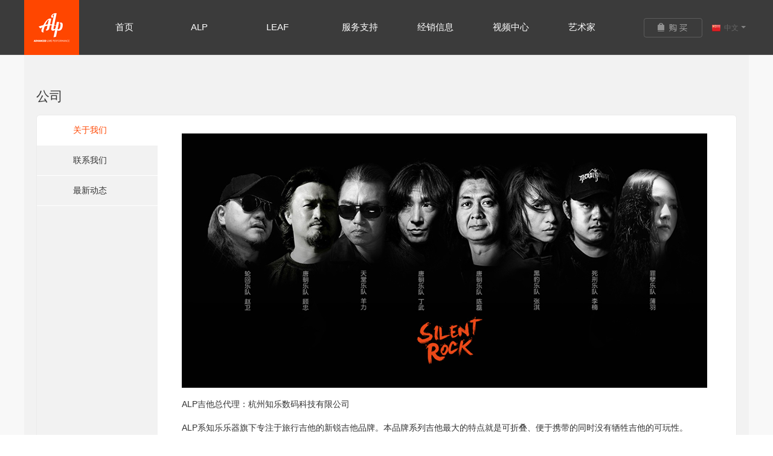

--- FILE ---
content_type: text/html; charset=utf-8
request_url: https://alpguitars.com/html/gs/abouus/
body_size: 6067
content:
<!DOCTYPE html PUBLIC "-//W3C//DTD XHTML 1.0 Transitional//EN" "http://www.w3.org/TR/xhtml1/DTD/xhtml1-transitional.dtd">
<html xmlns="http://www.w3.org/1999/xhtml">
<head>
<meta http-equiv="Content-Type" content="text/html; charset=utf-8" />
<meta name="renderer" content="webkit" />
<meta name="viewport" content="width=device-width, initial-scale=1.0">
<title>关于我们-杭州知乐数码</title>
<meta name="keywords" content="ALP LEAF 艾谱 官网 官方网站 旅行吉他 折叠吉他 无头吉他 静音吉他 电吉他 爱老婆 LEAF吉他 Jamstik吉他 JAMSTIK MIDI吉他" />
<link rel="apple-touch-icon" href="/favicon.png"> 
<meta name="description" content="ALP 吉他系资深乐器配件公司RISINGGUITAR出品。RISINGGUITAR成立于1998年，是一家专门为国际知名乐器品牌提供乐器配件的乐器公司，主要产品包括吉他, 贝斯, 曼陀铃, 班卓, 乌克丽丽等西洋弦乐的五金及电子配件。经过20多年的经验积累，RISINGGUITAR成为大陆地区唯一一家FLOYD ROSE和GROVER的授权生产商, 以及Ibanez, Jackson, Les Paul，ESP，LAG, Fender等国际知名品牌的指定配件提供商。凭借多年经验累积摸索，加上强大工业设计能力，2015年，RISINGGUITAR推出了自己的电吉他品牌ALP(Advanced Live Performance), 主打便携旅行概念，并在2015年上海国际乐器上成功推出两款成品——ADVENTURER100和DREAMER100。ALP的每一件产品都体现品牌的核心理念：身量有限，乐享无限 。ALP吉他保留传统电吉他的所有特性，同时应用了4个发明专利和4个实用型专利，兼具实用性、创造性、时尚度于一身，致力于为乐手打造全新" />
<link rel="stylesheet" type="text/css" href="/templets/webs/style/css/pintuer.css"/>
<link rel="stylesheet" type="text/css" href="/templets/webs/style/css/all.css"/>
<link rel="stylesheet" type="text/css" href="/templets/webs/style/css/lxwm2.css"/>
<script type="text/javascript" src="/templets/webs/style/js/jquery.js"></script>
<script type="text/javascript" src="/templets/webs/style/js/pintuer.js"></script>
<script type="text/javascript" src="/templets/webs/style/js/common.js"></script>
<script type="text/javascript" src="/templets/webs/style/js/respond.js"></script>

<script>
var _hmt=_hmt || [];
(function() {
 var hm=document.createElement("script");
 hm.src="//hm.baidu.com/hm.js?5d6888ec72896f37d777f87142900115";
 var s=document.getElementsByTagName("script")[0]; 
 s.parentNode.insertBefore(hm, s);
})();
</script>
</head>

<body>
	<header>
 	<div class="navbar">
 <div class="navbar-head">
 <button class="button icon-navicon" data-target="#navbar1">
 </button>
 <a href="/">
 <img src="/templets/webs/style/images/logo.png" />
 </a>
 </div>
 <div class="navbar-body nav-navicon" id="navbar1">
 <ul class="nav nav-inline nav-menu float-right">
 	<li class="menuchild"><a href="/">首页</a></li>
 <li class="menuchild"><a data="menuchild21">ALP</a>
 	<ul> 	
 	<li><a>特色 </a>
 	<ul>
 	
 
 <li><a href="/html/product/features-10/1.html">折叠琴体</a></li>
 
 <li><a href="/html/product/features-10/2.html">静音设计</a></li>
 
 <li><a href="/html/product/features-10/3.html">无头设计</a></li>
 
 <li><a href="/html/product/features-10/4.html">模块琴桥</a></li>
 
 </ul>
 </li>
 <li><a>ALP </a>
 	<ul> 	
 <li>
  
 <a>探险家 Adventurer</a>
 
 <ul>
 
 <li><a href="/html/product/guitarbass/adventurer-11/95.html">AD-80</a></li>
 
 <li><a href="/html/product/guitarbass/adventurer-11/201.html">AD-121</a></li>
 
 <li><a href="/html/product/guitarbass/adventurer-11/209.html">ADS7-201</a></li>
 
 <li><a href="/html/product/guitarbass/adventurer-11/210.html">ADS-201H</a></li>
 
 <li><a href="/html/product/guitarbass/adventurer-11/211.html">ADS-281AX</a></li>
 
 <li><a href="/html/product/guitarbass/adventurer-11/948.html">ADS-361HCL</a></li>
 
 <li><a href="/html/product/guitarbass/adventurer-11/2757.html">ADO-200</a></li>
 
 </ul>
 </li>
 <li>
  
 <a>梦想家 Dreamer</a>
 
 <ul>
 
 <li><a href="/html/product/guitarbass/dreamer/947.html">DRA-300</a></li>
 
 </ul>
 </li>
 <li>
  
 <a>初 One</a>
 
 <ul>
 
 <li><a href="/html/product/guitarbass/fighter/1223.html">FT-221S</a></li>
 
 </ul>
 </li>
 <li>
  
 <a>独行者贝斯 Ranger</a>
 
 <ul>
 
 <li><a href="/html/product/guitarbass/ranger/171.html">RG5-101AX</a></li>
 
 <li><a href="/html/product/guitarbass/ranger/1224.html">RG-151AX</a></li>
 
 </ul>
 </li>
 </ul>
 </li>
 <li><a>配件&amp;扩展 </a>
 	<ul>
 	
 	<li><a href="/html/product/partsaccessories/29.html">守护犬 Cerberus</a></li>
 
 	<li><a href="/html/product/partsaccessories/554.html">鲨鱼夹 Sharcapo</a></li>
 
 </ul>
 </li>
 </ul>
 </li>
 <li class="menuchild"><a data="menuchild25">LEAF</a>
 	<ul>
 
 <li><a href="/html/leaf/guitar/leafbass/2699.html">LEAF-PJ</a></li>
 
 <li><a href="/html/leaf/guitar/leafbass/2698.html">LEAF-BJZ</a></li>
 
 <li><a href="/html/leaf/guitar/leaf131/2695/2695.html">LS-336</a></li>
 
 <li><a href="/html/leaf/guitar/leaf131/2695/2694.html">LS-131</a></li>
 
 <li><a href="/html/leaf/guitar/leaf100/2249/2250.html">L-200</a></li>
 
 <li><a href="/html/leaf/guitar/leaf100/2249/2249.html">L-100</a></li>
 
 </ul> 
 </li>
 <li class="menuchild"><a data="menuchild22">服务支持</a> 
 	<ul>
 	<li><a>服务支持</a>
 	<ul>
  
 	<li><a href="/html/technology/service/repository-14/">常见问题</a></li>
  
 	<li><a href="/html/technology/service/article/">下载中心</a></li>
  
 </ul>
 </li>
 <li><a>公司</a>
 	<ul>
 	 
 	<li><a href="/html/gs/abouus/">关于我们</a></li>
  
 	<li><a href="/html/technology/service/contact/">联系我们</a></li>
  
 	<li><a href="/html/gs/xwzx/">最新动态</a></li>
  
 </ul>
 </li>
 </ul>
 </li>
 <li class="menuchild"><a data="menuchild23">经销信息</a> 
 	<ul>
 	<li><a>线上</a>
 	<ul>
 	 
 	<li><a href="https://alpyq.tmall.com/shop/view_shop.htm#">天猫</a></li>
  
 	<li><a href="https://mall.jd.com/index-13381915.html?from=pc">京东</a></li>
  
 </ul>
 </li>
 <!--<li><a>线下</a>
 	<ul>
 	 
 	<li><a href="/html/distribute/real/">线下</a></li>
  
 </ul>
 </li>-->
 </ul>
 </li>
 <li class="menuchild"><a data="menuchild24">视频中心</a> 
 	<ul>
 	 
 	<li><a href="/html/spzx/wyhd/">ALP秀</a></li>
  
 	<li><a href="/html/spzx/yeyinniaoniao/">叶音袅袅</a></li>
  
 	<li><a href="/html/technology/service/repository/spsx/">视频赏析</a></li>
  
 	<li><a href="/html/spzx/cpys/">产品演示</a></li>
  
 	<li><a href="/html/spzx/tqzn/">调琴指南</a></li>
  
 	<li><a href="/html/technology/service/video/">视频教学</a></li>
  
 	<li><a href="/html/spzx/yinseshiting/">音色试听</a></li>
  
 </ul>
 </li>
 <li class="menuchild"><a href="/html/hzyr/">艺术家</a> </li>
 <li class="shop"><a href="https://alpyq.tmall.com/shop/view_shop.htm#" onclick="_hmt.push(['_trackEvent','点击','淘宝店'])" target="_blank">购买</a></li> 
 <li class="nav-more language mobilehide"><!--<a href="http://en.alpguitars.com" class="en">English<span class="arrow"></span></a>--><a href="/" class="cn">中文<span class="arrow"></span></a>
 <ul class="drop-menu">
 <li><a href="http://en.alpguitars.com" class="en">English</a> </li>
 <!--<li><a href="https://www.alp.rocks/" class="jp">日本語</a> </li>--> 
 </ul>
 </li>
 <li class="nav-more language mobileshow">
 <a href="http://en.alpguitars.com" class="en">English</a>
 <!--<a href="https://www.alp.rocks/" class="jp">日本語</a>-->
 </li>
 </ul> 
 </div>
 </div>
 <div class="menuchild2" id="menuchild21">
 	<div class="menucontent">
 	<div class="menucontenta">
 	
 	<h2>ALP</h2> 
 
 </div>
 <div class="menucontentb">
 	<dl>
 	<dt><a>特色 </a></dt>
 
 <dd><a href="/html/product/features-10/3.html">无头设计</a></dd>
 
 <dd><a href="/html/product/features-10/4.html">模块琴桥</a></dd>
 
 <dd><a href="/html/product/features-10/1.html">折叠琴体</a></dd>
 
 <dd><a href="/html/product/features-10/2.html">静音设计</a></dd>
 
 </dl>
 </div>
 <div class="menucontentc">
 	<dl>
 	<dt><a>ALP </a></dt>
 
 
 <dd>
	
 	<dl style="background:url(/uploads/180411/1-1P41111402T21.png) no-repeat;">
 	<dt><a>探险家 Adventurer</a></dt> 
 
 <dd><a href="/html/product/guitarbass/adventurer-11/95.html">AD-80</a></dd>
 
 <dd><a href="/html/product/guitarbass/adventurer-11/201.html">AD-121</a></dd>
 
 <dd><a href="/html/product/guitarbass/adventurer-11/209.html">ADS7-201</a></dd>
 
 <dd><a href="/html/product/guitarbass/adventurer-11/210.html">ADS-201H</a></dd>
 
 <dd><a href="/html/product/guitarbass/adventurer-11/211.html">ADS-281AX</a></dd>
 
 <dd><a href="/html/product/guitarbass/adventurer-11/948.html">ADS-361HCL</a></dd>
 
 <dd><a href="/html/product/guitarbass/adventurer-11/2757.html">ADO-200</a></dd>
  
 </dl>
 </dd>

 
 <dd>
	
 	<dl style="background:url(/uploads/180411/1-1P411113SYA.png) no-repeat;">
 	<dt><a>梦想家 Dreamer</a></dt> 
 
 <dd><a href="/html/product/guitarbass/dreamer/947.html">DRA-300</a></dd>
  
 </dl>
 </dd>
 
 <dd>
	
 	<dl style="background:url(/uploads/180411/1-1P411114224622.png) no-repeat;">
 	<dt><a>初 One</a></dt> 
 
 <dd><a href="/html/product/guitarbass/fighter/1223.html">FT-221S</a>　<span style="color:#e64813;font-size:12px;">NEW</span></dd>
  
 </dl>
 </dd>
 
 <dd>
	
 	<dl style="background:url(/uploads/180411/1-1P411114343296.png) no-repeat;">
 	<dt><a>独行者贝斯 Ranger</a></dt> 
 
 <dd><a href="/html/product/guitarbass/ranger/171.html">RG5-101AX</a></dd>
 
 <dd><a href="/html/product/guitarbass/ranger/1224.html">RG-151AX</a>　<span style="color:#e64813;font-size:12px;">NEW</span></dd>
  
 </dl>
 </dd>
 
 <div class="clearfix"></div>
 </dl>
 </div>
 <div class="menucontentd">
 	<dl>
 	
 	<dt><a>配件&amp;扩展 </a></dt>
 
 <dd><a href="/html/product/partsaccessories/29.html">守护犬 Cerberus</a></dd>
 
 <dd><a href="/html/product/partsaccessories/554.html">鲨鱼夹 Sharcapo</a></dd>
 
 </dl>
 </div>
 <div class="clearfix"></div>
 </div>
 </div> 
 <div class="menuchild2" id="menuchild25">
 	<div class="menucontent">
 	<div class="menucontenta">
 	
 	<h2>LEAF</h2> 
 
 </div>
 
 <div class="menucontentc">
 	<dl>
 	<dt><a>LEAF </a></dt>
 <dd>
	
 	<dl style="background:url(/uploads/170519/190527/1-1Z52GK554c4.png) no-repeat;">
 	<dt><a>L系列 </a></dt> 
 
 <dd><a href="/html/leaf/guitar/leaf100/2249/2249.html">L-100</a></dd>
 
 <dd><a href="/html/leaf/guitar/leaf100/2249/2250.html">L-200</a></dd>
  
 </dl>
 </dd>
 
 <dd>
	
 	<dl style="background:url(/static/upload/image/20230818/1692324454385901.png) no-repeat;">
 	<dt><a>LS系列 </a></dt> 
 
 <dd><a href="/html/leaf/guitar/leaf131/2695/2694.html">LS-131</a></dd>
 
 <dd><a href="/html/leaf/guitar/leaf131/2695/2695.html">LS-336</a></dd>
  
 </dl>
 </dd>
 <dd>
	
 	<dl style="background:url(/static/upload/image/20230818/1692320412516410.png) no-repeat;">
 	<dt><a>贝斯系列 </a></dt> 
 
 <dd><a href="/html/leaf/guitar/leafbass/2698.html">LEAF-BJZ</a></dd>
 
 <dd><a href="/html/leaf/guitar/leafbass/2699.html">LEAF-PJ</a></dd>
  
 </dl>
 </dd>
 <div class="clearfix"></div>
 </dl>
 </div>
 
 <div class="clearfix"></div>
 </div>
 </div> 
 <div class="menuchild2" id="menuchild22">
 	<div class="menucontent">
 	<div class="menucontenta">
 	
 	<h2>服务支持</h2> 
 
 </div>
 <div class="menucontente">
 	<dl>
 	<dt><a>服务支持</a></dt>
 
 
 <dd><a href="/html/technology/service/repository-14/">常见问题</a></dd>
 
 <dd><a href="/html/technology/service/article/">下载中心</a></dd>
 
 <!--<dd><a href="/member/">{dede:global.cfg_hyzxtxt/}</a></dd>-->
 </dl>
 </div>
 <div class="menucontentf">
 	<dl> 	
 	<dt><a>公司</a></dt>
 
 
 <dd><a href="/html/gs/abouus/">关于我们</a></dd>
 
 <dd><a href="/html/technology/service/contact/">联系我们</a></dd>
 
 <dd><a href="/html/gs/xwzx/">最新动态</a></dd>
 
 </dl>
 </div>
 <!--<div class="menucontentg">
 	<img src="{dede:global.cfg_dhjszcimg/}" />
 <p>{dede:global.cfg_dhjszctext/}</p>
 </div>-->
 <div class="clearfix"></div>
 </div>
 </div>
 <div class="menuchild2" id="menuchild23">
 	<div class="menucontent">
 	<div class="menucontenta">
 	
 	<h2>经销信息</h2> 
 
 </div>
 <div class="menucontenth">
 	<dl>
 	<dt><a>线上</a></dt>
 
 
 <dd><a href="https://alpyq.tmall.com/shop/view_shop.htm#" target="_blank">天猫</a></dd>
 
 <dd><a href="https://mall.jd.com/index-13381915.html?from=pc" target="_blank">京东</a></dd>
 
 
 </dl>
 </div>
 <!--<div class="menucontenti">
 	<dl>
 	<dt><a>线下</a></dt>
 
 <dd><a href="/html/distribute/real/beijing/">北京</a></dd>
 
 <dd><a href="/html/distribute/real/shanghai/">上海</a></dd>
 
 <dd><a href="/html/distribute/real/gz/">广东</a></dd>
 
 <dd><a href="/html/distribute/real/zj/">浙江</a></dd>
 
 <dd><a href="/html/distribute/real/sx/">山西</a></dd>
 
 <dd><a href="/html/distribute/real/sd/">山东</a></dd>
 
 <dd><a href="/html/distribute/real/js/">江苏</a></dd>
 
 <dd><a href="/html/distribute/real/namenggu/">内蒙</a></dd>
 
 <dd><a href="/html/distribute/real/anhui/">安徽</a></dd>
 
 <dd><a href="/html/distribute/real/liaoning/">辽宁</a></dd>
 
 <dd><a href="/html/distribute/real/fujian/">福建</a></dd>
 
 <dd><a href="/html/distribute/real/henan/">河南</a></dd>
 
 <dd><a href="/html/distribute/real/jl/">吉林</a></dd>
 
 <dd><a href="/html/distribute/real/hebei/">河北</a></dd>
 
 <dd><a href="/html/distribute/real/jiangxi/">江西</a></dd>
 
 <dd><a href="/html/distribute/real/shaanxi/">陕西</a></dd>
 
 <dd><a href="/html/distribute/real/chongqing/">重庆</a></dd>
 
 <dd><a href="/html/distribute/real/sichuan/">四川</a></dd>
 
 <dd><a href="/html/distribute/real/gansu/">甘肃</a></dd>
 
 <dd><a href="/html/distribute/real/tianjin/">天津</a></dd>
 
 <dd><a href="/html/distribute/real/xinjiang/">新疆</a></dd>
 
 <dd><a href="/html/distribute/real/xianggang/">香港</a></dd>
 
 <dd><a href="/html/distribute/real/hunan/">湖南</a></dd>
 
 </dl>
 </div>
 <div class="menucontentg">
 	<img src="{dede:global.cfg_dhjxxximg/}" />
 <p>{dede:global.cfg_dhjxxxtext/}</p>
 </div>-->
 <div class="clearfix"></div>
 </div>
 </div>
 <div class="menuchild2" id="menuchild24">
 	<div class="menucontent">
 	<div class="menucontenta">
 	
 	<h2>视频中心</h2> 
 
 </div>
 <div class="menucontenth">
 	<dl>
 	<dt><a>视频中心</a></dt>
 
 <dd><a href="/html/spzx/wyhd/">ALP秀</a></dd>
 
 <dd><a href="/html/spzx/yeyinniaoniao/">叶音袅袅</a></dd>
 
 <dd><a href="/html/technology/service/repository/spsx/">视频赏析</a></dd>
 
 <dd><a href="/html/spzx/cpys/">产品演示</a></dd>
 
 <dd><a href="/html/spzx/tqzn/">调琴指南</a></dd>
 
 <dd><a href="/html/technology/service/video/">视频教学</a></dd>
 
 <dd><a href="/html/spzx/yinseshiting/">音色试听</a></dd>
 
 </dl>
 </div>
 
 <div class="clearfix"></div>
 </div>
 </div>
 </header>
 <div class="contentwrap"> 	
 	<div class="content">
 	<h2>公司</h2>
 <p class="cateinfo"></p> 
 <div class="indexbody radius-big">
 	<div class="sidenav">
 <ul>
 
  	
 <li class="active"><a href="/html/gs/abouus/">关于我们</a></li>
  	
 <li ><a href="/html/technology/service/contact/">联系我们</a></li>
  	
 <li ><a href="/html/gs/xwzx/">最新动态</a></li>
 
 <div class="clearfix"></div>
 </ul>
 </div>
 <div class="indexbody2">
 	<p style="text-align: center;"><img src="/ueditor/php/upload/image/20170615/1497505244123739.jpg" title="1497505244123739.jpg" _src="/ueditor/php/upload/image/20170615/1497505244123739.jpg" alt="02集合图 870.jpg"></p><p>ALP吉他总代理：杭州知乐数码科技有限公司</p><p>ALP系知乐乐器旗下专注于旅行吉他的新锐吉他品牌。本品牌系列吉他最大的特点就是可折叠、便于携带的同时没有牺牲吉他的可玩性。Advanced Live Performance高端现场秀是ALP的全称，也非常好的诠释了品牌的设计理念。ALP系列无头折叠便携电吉他自面世以来，以极致的便携造型和高度的可玩性赢得了众多专业乐手的肯定和喜爱。金属摇滚大师陈磊、轮回主音吉他手赵卫、天堂乐队主音吉他羊力等众多摇滚艺术家们也成为了ALP吉他的忠实拥趸。ALP团队将不断研发进取，致力于打造属于中国属于世界的旅行吉他标杆品牌。</p><p style="text-align: center;"><img src="/ueditor/php/upload/image/20161110/1478766203505965.jpg" _src="/ueditor/php/upload/image/20161110/1478766203505965.jpg" width="870" height="1363"></p><p style="text-align: center;"><br></p>
 <div class="clearfix"></div>
 </div>
 <div class="clearfix"></div>
 </div>
 </div>
 </div> 
  <footer>
 	<div class="footmenu">
 	<ul class="footmenu1">
 	<li><a href="/html/technology/service/repository-14/">常见问题</a></li>
 <li><a href="/html/distribute/real/beijing/">经销信息</a></li>
 <li><a href="/html/technology/service/video/">视频教学</a></li>
 <li><a href="/html/technology/service/repository/spsx/">视频赏析</a></li>
 <li><a href="/html/technology/service/article/">下载中心</a></li>
 <div class="clearfix"></div>
 </ul>
 <div class="footmenu2">
 	<div class="footmenu2l">
 	<dl>
 	<dt><a>特色</a></dt>
 
 <dd><a href="/html/product/features-10/3.html">无头设计</a></dd>
 
 <dd><a href="/html/product/features-10/4.html">模块琴桥</a></dd>
 
 <dd><a href="/html/product/features-10/1.html">折叠琴体</a></dd>
 
 <dd><a href="/html/product/features-10/2.html">静音设计</a></dd>
 
 </dl>
 <dl>
 	<dt><a>ALP</a></dt>
 
 <dd><a href="/html/product/guitarbass/adventurer-11/">探险家 Adventurer</a></dd>
 
 <dd><a href="/html/product/guitarbass/dreamer/">梦想家 Dreamer</a></dd>
 
 <dd><a href="/html/product/guitarbass/fighter/">初 One</a></dd>
 
 <dd><a href="/html/product/guitarbass/ranger/">独行者贝斯 Ranger</a></dd>
  
 </dl>
 <dl>
	<dt><a>LEAF</a></dt>

<dd><a href="/html/leaf/guitar/leaf100/2249/">L系列 </a></dd>

<dd><a href="https://www.alpguitars.com/html/leaf/guitar/leaf131/2695/2695.html">LS系列 </a></dd>

<dd><a href="https://www.alpguitars.com/html/leaf/guitar/leafbass/2698.html">贝斯系列 </a></dd>
 
</dl>
 <dl>
 	<dt><a>配件&amp;扩展</a></dt>
 
 <dd><a href="/html/product/partsaccessories/29.html">守护犬 Cerberus</a></dd>
 
 <dd><a href="/html/product/partsaccessories/554.html">鲨鱼夹 Sharcapo</a></dd>
  
 </dl>
 <dl>
 	<dt><a>公司</a></dt> 
 
 <dd><a href="/html/gs/abouus/">关于我们</a></dd>
 
 <dd><a href="/html/technology/service/contact/">联系我们</a></dd>
 
 <dd><a href="/html/gs/xwzx/">最新动态</a></dd>
  
 </dl>
 <div class="clearfix"></div>
 </div>
 <div class="footmenu2r">
 	<h2>社群专区</h2>
 <ul class="sqlink">
 <li><a class="weixin"></a><img src="/templets/webs/style/images/ewm.jpg" width="200" height="200" class="weixintp" /></li>
 <li><a href="https://weibo.com/p/1006065908173320/home?from=page_100606&mod=TAB#place" target="_blank" class="weibo"></a></li>
 <li><a href="https://www.xiaohongshu.com/user/profile/61e8feed0000000010006c4b?m_source=pinpai" target="_blank" class="xhs"></a></li>
 <!--<li><a href="http://i.youku.com/chilidigital" target="_blank" class="youku"></a></li>-->
 <li><a href="http://space.bilibili.com/32433758/#!/index" target="_blank" class="bili"></a></li>
 <div class="clearfix"></div>
 </ul>
 	<!--<p class="tel">{dede:global.cfg_ftel/} </p>
 <p class="worktime">{dede:global.cfg_fworktime/}</p>
 <a class="zxzx" href="/html/frompost/"></a>-->
 </div>
 <div class="clearfix"></div>
 </div>
 </div>
 <div class="copyrightwrap">
 <div class="copyright">
 <a href="/">
 <img class="footlogo" src="/templets/webs/style/images/footlogo.png" />
 </a>
 <p class="copyright1">© 2016 ALP Guitars · Designed by CHILIDIGITAL&nbsp;&nbsp;&nbsp;&nbsp;<span>|</span>&nbsp;&nbsp;&nbsp;&nbsp;<a href="/html/legal/">法律声明</a>&nbsp;&nbsp;&nbsp;&nbsp;<span>|</span>&nbsp;&nbsp;&nbsp;&nbsp;<a href="/html/privacy/">隐私条款</a></p>
 <p class="copyright2">&nbsp;&nbsp;&nbsp;&nbsp;技术支持：<a href="http://www.runxiao.net">润晓网络</a></p>
 <div class="clearfix"></div>
 </div>
 </div>
 </footer>
 <script>
		$(document).ready(function(){
			
			$(".weixin").click(function(){
				
				$(".weixintp").fadeToggle();
				
				})
			
			
			})
	</script>
 
 <!-- Global site tag (gtag.js) - Google Analytics -->
<script async src="https://www.googletagmanager.com/gtag/js?id=UA-131129541-1"></script>
<script>
 window.dataLayer=window.dataLayer || [];
 function gtag(){dataLayer.push(arguments);}
 gtag('js', new Date());

 gtag('config', 'UA-131129541-1');
</script>

</body>
</html>


--- FILE ---
content_type: text/css
request_url: https://alpguitars.com/templets/webs/style/css/pintuer.css
body_size: 25610
content:
/*重设*/
html{margin:0;padding:0;border:0;-webkit-text-size-adjust:100%;-ms-text-size-adjust:100%;-webkit-tap-highlight-color:rgba(0, 0, 0, 0);}
body, div, span, object, iframe, h1, h2, h3, h4, h5, h6, p, blockquote, pre, a, abbr, acronym, address, code, del, dfn, em, q, dl, dt, dd, ol, ul, li, fieldset, form, legend, caption, tbody, tfoot, thead, article, aside, dialog, figure, footer, header, hgroup, nav, section{margin:0;padding:0;border:0;font-size:14px;font:inherit;vertical-align:baseline;}
article, aside, details, figcaption, figure, dialog, footer, header, hgroup, menu, nav, section{display:block;}
body{font-size:14px;color:#333;background:#fff;font-family:Arial, "Microsoft YaHei","simsun","Helvetica Neue", Helvetica, sans-serif;}
img{border:0;vertical-align:bottom;}
::-webkit-input-placeholder{color:#999;}
:-moz-placeholder{color:#999;}
::-moz-placeholder{color:#999;}
:-ms-input-placeholder{color:#ccc;}
*{-webkit-box-sizing:border-box;-moz-box-sizing:border-box;box-sizing:border-box;}
*:before,*:after{-webkit-box-sizing:border-box;-moz-box-sizing:border-box;box-sizing:border-box;}
button::-moz-focus-inner,input::-moz-focus-inner{padding:0;border:0;}
textarea{overflow:auto;}

input:focus,textarea:focus,button:focus,select:focus{outline:none;}
input::-ms-clear{display:none;}
article,aside,details,figcaption,figure,footer,header,hgroup,main,nav,section,summary{display:block;}
audio,canvas,progress,video{display:inline-block;vertical-align:baseline;}
audio:not([controls]){display:none;height:0;}
[hidden],template{display:none;}
a{background:transparent;}
a:active,a:hover{outline:0;}
a:focus{outline:thin dotted;outline:5px auto -webkit-focus-ring-color;outline-offset:-2px;}
abbr[title]{border-bottom:1px dotted;}
b,strong{font-weight:bold;}
dfn{font-style:italic;}
mark{color:#000;background:#ff0;}
small{font-size:80%;}
sub,sup{position:relative;font-size:75%;line-height:0;vertical-align:baseline;}
sup{top:-.5em;}
sub{bottom:-.25em;}
svg:not(:root){overflow:hidden;}
figure{margin:1em 40px;}
hr{height:0;-moz-box-sizing:content-box;box-sizing:content-box;}
pre{overflow:auto;}
code,kbd,pre,samp{font-family:monospace, monospace;font-size:1em;}
button,input,optgroup,select,textarea{margin:0;font:inherit;}
button{overflow:visible;}
button,select{text-transform:none;}
button,html input[type="button"],input[type="reset"],input[type="submit"]{-webkit-appearance:button;cursor:pointer;}
button[disabled],html input[disabled]{cursor:default;}
button::-moz-focus-inner,input::-moz-focus-inner{padding:0;border:0;}
input{line-height:normal;}
input[type="checkbox"],input[type="radio"]{box-sizing:border-box;padding:0;}
input[type="number"]::-webkit-inner-spin-button,input[type="number"]::-webkit-outer-spin-button{height:auto;}
input[type="search"]{-webkit-box-sizing:content-box;-moz-box-sizing:content-box;box-sizing:content-box;-webkit-appearance:textfield;}
input[type="search"]::-webkit-search-cancel-button,input[type="search"]::-webkit-search-decoration{-webkit-appearance:none;}
fieldset{padding:.35em .625em .75em;margin:0 2px;border:1px solid #c0c0c0;}
legend{padding:0;border:0;}
optgroup{font-weight:bold;}
table{border-spacing:0;border-collapse:collapse;}
td,th{padding:0;}

/*按钮*/
.button{border:solid 1px #ddd;background:transparent;border-radius:4px;font-size:14px;padding:6px 15px;margin:0;display:inline-block;line-height:20px;transition:all 1s cubic-bezier(0.175, 0.885, 0.32, 1) 0s;}
.button[disabled]{pointer-events:none;cursor:not-allowed;webkit-box-shadow:none;box-shadow:none;filter:alpha(opacity=50);opacity:.5;}
.button:active{background-image:none;outline:0;transition:all 0.3s cubic-bezier(0.175, 0.885, 0.32, 1) 0s;}
.button:hover{transition:all 0.3s cubic-bezier(0.175, 0.885, 0.32, 1) 0s;}
.button-block{display:block;width:100%;}

.button-large{padding:15px 20px;font-size:24px;line-height:24px;}
.button-big{padding:10px 15px;font-size:18px;line-height:22px;}
.button-small{padding:5px 10px;font-size:12px;font-weight:normal;line-height:18px;}
.button-little{padding:3px 5px;font-size:12px;font-weight:normal;line-height:16px;}
.button.bg-main,.button.bg-sub,.button.bg-dot,.button.bg-black,.button.bg-gray,.button.bg-red,.button.bg-yellow,.button.bg-blue,.button.bg-green{color:#fff;}
/*-----------------------元件--------------------------*/
/*容器*/
.layout{width:100%;}
.container,.container-layout{margin:0 auto;padding:0 10px;}
@media (min-width:760px){.container{width:750px;}}
@media (min-width:1000px){.container{width:1000px;}}
@media (min-width:1200px){.container{width:1200px;}}
/*网格*/
/*默认x,大xb,中xm,小xs*/
.line{margin:0;padding:0;}
.x1,.x2,.x3,.x4,.x5,.x6,.x7,.x8,.x9,.x10,.x11,.x12,
.xl1,.xl2,.xl3,.xl4,.xl5,.xl6,.xl7,.xl8,.xl9,.xl10,.xl11,.xl12,
.xs1,.xs2,.xs3,.xs4,.xs5,.xs6,.xs7,.xs8,.xs9,.xs10,.xs11,.xs12,
.xm1,.xm2,.xm3,.xm4,.xm5,.xm6,.xm7,.xm8,.xm9,.xm10,.xm11,.xm12,
.xb1,.xb2,.xb3,.xb4,.xb5,.xb6,.xb7,.xb8,.xb9,.xb10,.xb11,.xb12{position:relative;min-height:1px;}

.line-big{margin-left:-10px;margin-right:-10px;}
.line-big .x1,.line-big .x2,.line-big .x3,.line-big .x4,.line-big .x5,.line-big .x6,.line-big .x7,.line-big .x8,.line-big .x9,.line-big .x10,.line-big .x11,.line-big .x12,
.line-big .xl1,.line-big .xl2,.line-big .xl3,.line-big .xl4,.line-big .xl5,.line-big .xl6,.line-big .xl7,.line-big .xl8,.line-big .xl9,.line-big .xl10,.line-big .xl11,.line-big .xl12,
.line-big .xs1,.line-big .xs2,.line-big .xs3,.line-big .xs4,.line-big .xs5,.line-big .xs6,.line-big .xs7,.line-big .xs8,.line-big .xs9,.line-big .xs10,.line-big .xs11,.line-big .xs12,
.line-big .xm1,.line-big .xm2,.line-big .xm3,.line-big .xm4,.line-big .xm5,.line-big .xm6,.line-big .xm7,.line-big .xm8,.line-big .xm9,.line-big .xm10,.line-big .xm11,.line-big .xm12,
.line-big .xb1,.line-big .xb2,.line-big .xb3,.line-big .xb4,.line-big .xb5,.line-big .xb6,.line-big .xb7,.line-big .xb8,.line-big .xb9,.line-big .xb10,.line-big .xb11,.line-big .xb12{position:relative;min-height:1px;padding-right:10px;padding-left:10px;}

.line-middle{margin-left:-5px;margin-right:-5px;}
.line-middle .x1,.line-middle .x2,.line-middle .x3,.line-middle .x4,.line-middle .x5,.line-middle .x6,.line-middle .x7,.line-middle .x8,.line-middle .x9,.line-middle .x10,.line-middle .x11,.line-middle .x12,
.line-middle .xl1,.line-middle .xl2,.line-middle .xl3,.line-middle .xl4,.line-middle .xl5,.line-middle .xl6,.line-middle .xl7,.line-middle .xl8,.line-middle .xl9,.line-middle .xl10,.line-middle .xl11,.line-middle .xl12,
.line-middle .xs1,.line-middle .xs2,.line-middle .xs3,.line-middle .xs4,.line-middle .xs5,.line-middle .xs6,.line-middle .xs7,.line-middle .xs8,.line-middle .xs9,.line-middle .xs10,.line-middle .xs11,.line-middle .xs12,
.line-middle .xm1,.line-middle .xm2,.line-middle .xm3,.line-middle .xm4,.line-middle .xm5,.line-middle .xm6,.line-middle .xm7,.line-middle .xm8,.line-middle .xm9,.line-middle .xm10,.line-middle .xm11,.line-middle .xm12,
.line-middle .xb1,.line-middle .xb2,.line-middle .xb3,.line-middle .xb4,.line-middle .xb5,.line-middle .xb6,.line-middle .xb7,.line-middle .xb8,.line-middle .xb9,.line-middle .xb10,.line-middle .xb11,.line-middle .xb12{position:relative;min-height:1px;padding-right:5px;padding-left:5px;}

.line-middle2{margin-left:-7px;margin-right:-8px;}
.line-middle2 .x1,.line-middle2 .x2,.line-middle2 .x3,.line-middle2 .x4,.line-middle2 .x5,.line-middle2 .x6,.line-middle2 .x7,.line-middle2 .x8,.line-middle2 .x9,.line-middle2 .x10,.line-middle2 .x11,.line-middle2 .x12,
.line-middle2 .xl1,.line-middle2 .xl2,.line-middle2 .xl3,.line-middle2 .xl4,.line-middle2 .xl5,.line-middle2 .xl6,.line-middle2 .xl7,.line-middle2 .xl8,.line-middle2 .xl9,.line-middle2 .xl10,.line-middle2 .xl11,.line-middle2 .xl12,
.line-middle2 .xs1,.line-middle2 .xs2,.line-middle2 .xs3,.line-middle2 .xs4,.line-middle2 .xs5,.line-middle2 .xs6,.line-middle2 .xs7,.line-middle2 .xs8,.line-middle2 .xs9,.line-middle2 .xs10,.line-middle2 .xs11,.line-middle2 .xs12,
.line-middle2 .xm1,.line-middle2 .xm2,.line-middle2 .xm3,.line-middle2 .xm4,.line-middle2 .xm5,.line-middle2 .xm6,.line-middle2 .xm7,.line-middle2 .xm8,.line-middle2 .xm9,.line-middle2 .xm10,.line-middle2 .xm11,.line-middle2 .xm12,
.line-middle2 .xb1,.line-middle2 .xb2,.line-middle2 .xb3,.line-middle2 .xb4,.line-middle2 .xb5,.line-middle2 .xb6,.line-middle2 .xb7,.line-middle2 .xb8,.line-middle2 .xb9,.line-middle2 .xb10,.line-middle2 .xb11,.line-middle2 .xb12{position:relative;min-height:1px;padding-right:7px;padding-left:8px;}

.line-small{margin-left:-2px;margin-right:-2px;}
.line-small .x1,.line-small .x2,.line-small .x3,.line-small .x4,.line-small .x5,.line-small .x6,.line-small .x7,.line-small .x8,.line-small .x9,.line-small .x10,.line-small .x11,.line-small .x12,
.line-small .xl1,.line-small .xl2,.line-small .xl3,.line-small .xl4,.line-small .xl5,.line-small .xl6,.line-small .xl7,.line-small .xl8,.line-small .xl9,.line-small .xl10,.line-small .xl11,.line-small .xl12,
.line-small .xs1,.line-small .xs2,.line-small .xs3,.line-small .xs4,.line-small .xs5,.line-small .xs6,.line-small .xs7,.line-small .xs8,.line-small .xs9,.line-small .xs10,.line-small .xs11,.line-small .xs12,
.line-small .xm1,.line-small .xm2,.line-small .xm3,.line-small .xm4,.line-small .xm5,.line-small .xm6,.line-small .xm7,.line-small .xm8,.line-small .xm9,.line-small .xm10,.line-small .xm11,.line-small .xm12,
.line-small .xb1,.line-small .xb2,.line-small .xb3,.line-small .xb4,.line-small .xb5,.line-small .xb6,.line-small .xb7,.line-small .xb8,.line-small .xb9,.line-small .xb10,.line-small .xb11,.line-small .xb12{position:relative;min-height:1px;padding-right:2px;padding-left:2px;}

.x1,.x2,.x3,.x4,.x5,.x6,.x7,.x8,.x9,.x10,.x11,.x12{float:left;}
.x1{width:8.33333333%;}.x2{width:16.66666667%;}.x3{width:25%;}.x4{width:33.33333333%;}.x5{width:41.66666667%;}.x6{width:50%;}.x7{width:58.33333333%;}.x8{width:66.66666667%;}.x9{width:75%;}.x10{width:83.33333333%;}.x11{width:91.66666667%;}.x12{width:100%;}
.x0-left{left:0;}.x1-left{left:8.33333333%;}.x2-left{left:16.66666667%;}.x3-left{left:25%;}.x4-left{left:33.33333333%;}.x5-left{left:41.66666667%;}.x6-left{left:50%;}.x7-left{left:58.33333333%;}.x8-left{left:66.66666667%;}.x9-left{left:75%;}.x10-left{left:83.33333333%;}.x11-left{left:91.66666667%;}.x12-left{left:100%;}
.x0-right{right:0;}.x1-right{right:8.33333333%;}.x2-right{right:16.66666667%;}.x3-right{right:25%;}.x4-right{right:33.33333333%;}.x5-right{right:41.66666667%;}.x6-right{right:50%;}.x7-right{right:58.33333333%;}.x8-right{right:66.66666667%;}.x9-right{right:75%;}.x10-right{right:83.33333333%;}.x11-right{right:91.66666667%;}.x12-right{right:100%;}
.x0-move{margin-left:0;}.x1-move{margin-left:8.33333333%;}.x2-move{margin-left:16.66666667%;}.x3-move{margin-left:25%;}.x4-move{margin-left:33.33333333%;}.x5-move{margin-left:41.66666667%;}.x6-move{margin-left:50%;}.x7-move{margin-left:58.33333333%;}.x8-move{margin-left:66.66666667%;}.x9-move{margin-left:75%;}.x10-move{margin-left:83.33333333%;}.x11-move{margin-left:91.66666667%;}.x12-move{margin-left:100%;}
@media (min-width:300px){
.xl1,.xl2,.xl3,.xl4,.xl5,.xl6,.xl7,.xl8,.xl9,.xl10,.xl11,.xl12{float:left;}
.xl1{width:8.33333333%;}.xl2{width:16.66666667%;}.xl3{width:25%;}.xl4{width:33.33333333%;}.xl5{width:41.66666667%;}.xl6{width:50%;}.xl7{width:58.33333333%;}.xl8{width:66.66666667%;}.xl9{width:75%;}.xl10{width:83.33333333%;}.xl11{width:91.66666667%;}.xl12{width:100%;}
.xl0-left{left:0;}.xl1-left{left:8.33333333%;}.xl2-left{left:16.66666667%;}.xl3-left{left:25%;}.xl4-left{left:33.33333333%;}.xl5-left{left:41.66666667%;}.xl6-left{left:50%;}.xl7-left{left:58.33333333%;}.xl8-left{left:66.66666667%;}.xl9-left{left:75%;}.xl10-left{left:83.33333333%;}.xl11-left{left:91.66666667%;}.xl12-left{left:100%;}
.xl0-right{right:0;}.xl1-right{right:8.33333333%;}.xl2-right{right:16.66666667%;}.xl3-right{right:25%;}.xl4-right{right:33.33333333%;}.xl5-right{right:41.66666667%;}.xl6-right{right:50%;}.xl7-right{right:58.33333333%;}.xl8-right{right:66.66666667%;}.xl9-right{right:75%;}.xl10-right{right:83.33333333%;}.xl11-right{right:91.66666667%;}.xl12-right{right:100%;}
.xl0-move{margin-left:0;}.xl1-move{margin-left:8.33333333%;}.xl2-move{margin-left:16.66666667%;}.xl3-move{margin-left:25%;}.xl4-move{margin-left:33.33333333%;}.xl5-move{margin-left:41.66666667%;}.xl6-move{margin-left:50%;}.xl7-move{margin-left:58.33333333%;}.xl8-move{margin-left:66.66666667%;}.xl9-move{margin-left:75%;}.xl10-move{margin-left:83.33333333%;}.xl11-move{margin-left:91.66666667%;}.xl12-move{margin-left:100%;}
}
@media (min-width:760px){
.xs1,.xs2,.xs3,.xs4,.xs5,.xs6,.xs7,.xs8,.xs9,.xs10,.xs11,.xs12{float:left;}
.xs1{width:8.33333333%;}.xs2{width:16.66666667%;}.xs3{width:25%;}.xs4{width:33.33333333%;}.xs5{width:41.66666667%;}.xs6{width:50%;}.xs7{width:58.33333333%;}.xs8{width:66.66666667%;}.xs9{width:75%;}.xs10{width:83.33333333%;}.xs11{width:91.66666667%;}.xs12{width:100%;}
.xs0-left{left:0;}.xs1-left{left:8.33333333%;}.xs2-left{left:16.66666667%;}.xs3-left{left:25%;}.xs4-left{left:33.33333333%;}.xs5-left{left:41.66666667%;}.xs6-left{left:50%;}.xs7-left{left:58.33333333%;}.xs8-left{left:66.66666667%;}.xs9-left{left:75%;}.xs10-left{left:83.33333333%;}.xs11-left{left:91.66666667%;}.xs12-left{left:100%;}
.xs0-right{right:0;}.xs1-right{right:8.33333333%;}.xs2-right{right:16.66666667%;}.xs3-right{right:25%;}.xs4-right{right:33.33333333%;}.xs5-right{right:41.66666667%;}.xs6-right{right:50%;}.xs7-right{right:58.33333333%;}.xs8-right{right:66.66666667%;}.xs9-right{right:75%;}.xs10-right{right:83.33333333%;}.xs11-right{right:91.66666667%;}.xs12-right{right:100%;}
.xs0-move{margin-left:0;}.xs1-move{margin-left:8.33333333%;}.xs2-move{margin-left:16.66666667%;}.xs3-move{margin-left:25%;}.xs4-move{margin-left:33.33333333%;}.xs5-move{margin-left:41.66666667%;}.xs6-move{margin-left:50%;}.xs7-move{margin-left:58.33333333%;}.xs8-move{margin-left:66.66666667%;}.xs9-move{margin-left:75%;}.xs10-move{margin-left:83.33333333%;}.xs11-move{margin-left:91.66666667%;}.xs12-move{margin-left:100%;}
}
@media (min-width:1000px){
.xm1,.xm2,.xm3,.xm4,.xm5,.xm6,.xm7,.xm8,.xm9,.xm10,.xm11,.xm12{float:left;}
.xm1{width:8.33333333%;}.xm2{width:16.66666667%;}.xm3{width:25%;}.xm4{width:33.33333333%;}.xm5{width:41.66666667%;}.xm6{width:50%;}.xm7{width:58.33333333%;}.xm8{width:66.66666667%;}.xm9{width:75%;}.xm10{width:83.33333333%;}.xm11{width:91.66666667%;}.xm12{width:100%;}
.xm0-left{left:0;}.xm1-left{left:8.33333333%;}.xm2-left{left:16.66666667%;}.xm3-left{left:25%;}.xm4-left{left:33.33333333%;}.xm5-left{left:41.66666667%;}.xm6-left{left:50%;}.xm7-left{left:58.33333333%;}.xm8-left{left:66.66666667%;}.xm9-left{left:75%;}.xm10-left{left:83.33333333%;}.xm11-left{left:91.66666667%;}.xm12-left{left:100%;}
.xm0-right{right:0;}.xm1-right{right:8.33333333%;}.xm2-right{right:16.66666667%;}.xm3-right{right:25%;}.xm4-right{right:33.33333333%;}.xm5-right{right:41.66666667%;}.xm6-right{right:50%;}.xm7-right{right:58.33333333%;}.xm8-right{right:66.66666667%;}.xm9-right{right:75%;}.xm10-right{right:83.33333333%;}.xm11-right{right:91.66666667%;}.xm12-right{right:100%;}
.xm0-move{margin-left:0;}.xm1-move{margin-left:8.33333333%;}.xm2-move{margin-left:16.66666667%;}.xm3-move{margin-left:25%;}.xm4-move{margin-left:33.33333333%;}.xm5-move{margin-left:41.66666667%;}.xm6-move{margin-left:50%;}.xm7-move{margin-left:58.33333333%;}.xm8-move{margin-left:66.66666667%;}.xm9-move{margin-left:75%;}.xm10-move{margin-left:83.33333333%;}.xm11-move{margin-left:91.66666667%;}.xm12-move{margin-left:100%;}
}
@media (min-width:1200px){
.xb1,.xb2,.xb3,.xb4,.xb5,.xb6,.xb7,.xb8,.xb9,.xb10,.xb11,.xb12{float:left;}
.xb1{width:8.33333333%;}.xb2{width:16.66666667%;}.xb3{width:25%;}.xb4{width:33.33333333%;}.xb5{width:41.66666667%;}.xb6{width:50%;}.xb7{width:58.33333333%;}.xb8{width:66.66666667%;}.xb9{width:75%;}.xb10{width:83.33333333%;}.xb11{width:91.66666667%;}.xb12{width:100%;}
.xb0-left{left:0;}.xb1-left{left:8.33333333%;}.xb2-left{left:16.66666667%;}.xb3-left{left:25%;}.xb4-left{left:33.33333333%;}.xb5-left{left:41.66666667%;}.xb6-left{left:50%;}.xb7-left{left:58.33333333%;}.xb8-left{left:66.66666667%;}.xb9-left{left:75%;}.xb10-left{left:83.33333333%;}.xb11-left{left:91.66666667%;}.xb12-left{left:100%;}
.xb0-right{right:0;}.xb1-right{right:8.33333333%;}.xb2-right{right:16.66666667%;}.xb3-right{right:25%;}.xb4-right{right:33.33333333%;}.xb5-right{right:41.66666667%;}.xb6-right{right:50%;}.xb7-right{right:58.33333333%;}.xb8-right{right:66.66666667%;}.xb9-right{right:75%;}.xb10-right{right:83.33333333%;}.xb11-right{right:91.66666667%;}.xb12-right{right:100%;}
.xb0-move{margin-left:0;}.xb1-move{margin-left:8.33333333%;}.xb2-move{margin-left:16.66666667%;}.xb3-move{margin-left:25%;}.xb4-move{margin-left:33.33333333%;}.xb5-move{margin-left:41.66666667%;}.xb6-move{margin-left:50%;}.xb7-move{margin-left:58.33333333%;}.xb8-move{margin-left:66.66666667%;}.xb9-move{margin-left:75%;}.xb10-move{margin-left:83.33333333%;}.xb11-move{margin-left:91.66666667%;}.xb12-move{margin-left:100%;}
}
/*响应式显示*/
@media (max-width:760px){
.show-l{display:block !important;}
.hidden-l{display:none !important;}
}
@media (min-width:761px) and (max-width:1000px){
.show-s{display:block !important;}
.hidden-s{display:none !important;}
}
@media (min-width:1001px) and (max-width:1200px){
.show-m{display:block !important;}
.hidden-m{display:none !important;}
}
@media (min-width:1201px){
.show-b{display:block !important;}
.hidden-b{display:none !important;}
}
/*小图标*/
@font-face{
font-family:'FontAwesome';
src:url('../font/fontawesome-webfont.eot?v=4.1.0');
src:url('../font/fontawesome-webfont.eot?#iefix&v=4.1.0') format('embedded-opentype'), url('../font/fontawesome-webfont.woff?v=4.1.0') format('woff'), url('../font/fontawesome-webfont.ttf?v=4.1.0') format('truetype'), url('../font/fontawesome-webfont.svg?v=4.1.0#fontawesomeregular') format('svg');
font-weight:normal;font-style:normal;}
[class*='icon-']:before{display:inline-block;font-family:"FontAwesome";font-weight:normal;font-style:normal;vertical-align:baseline;line-height:50px;-webkit-font-smoothing:antialiased;-moz-osx-font-smoothing:grayscale;}

.icon-glass:before{content:"\f000";}.icon-music:before{content:"\f001";}.icon-search:before{content:"\f002";}.icon-envelope-o:before{content:"\f003";}.icon-heart:before{content:"\f004";}.icon-star:before{content:"\f005";}.icon-star-o:before{content:"\f006";}.icon-user:before{content:"\f007";}.icon-film:before{content:"\f008";}.icon-th-large:before{content:"\f009";}.icon-th:before{content:"\f00a";}.icon-th-list:before{content:"\f00b";}.icon-check:before{content:"\f00c";}.icon-times:before{content:"\f00d";}.icon-search-plus:before{content:"\f00e";}
.icon-search-minus:before{content:"\f010";}.icon-power-off:before{content:"\f011";}.icon-signal:before{content:"\f012";}.icon-gear:before,.icon-cog:before{content:"\f013";}.icon-trash-o:before{content:"\f014";}.icon-home:before{content:"\f015";}.icon-file-o:before{content:"\f016";}.icon-clock-o:before{content:"\f017";}.icon-road:before{content:"\f018";}.icon-download:before{content:"\f019";}.icon-arrow-circle-o-down:before{content:"\f01a";}.icon-arrow-circle-o-up:before{content:"\f01b";}.icon-inbox:before{content:"\f01c";}.icon-play-circle-o:before{content:"\f01d";}.icon-rotate-right:before,.icon-repeat:before{content:"\f01e";}
.icon-refresh:before{content:"\f021";}.icon-list-alt:before{content:"\f022";}.icon-lock:before{content:"\f023";}.icon-flag:before{content:"\f024";}.icon-headphones:before{content:"\f025";}.icon-volume-off:before{content:"\f026";}.icon-volume-down:before{content:"\f027";}.icon-volume-up:before{content:"\f028";}.icon-qrcode:before{content:"\f029";}.icon-barcode:before{content:"\f02a";}.icon-tag:before{content:"\f02b";}.icon-tags:before{content:"\f02c";}.icon-book:before{content:"\f02d";}.icon-bookmark:before{content:"\f02e";}.icon-print:before{content:"\f02f";}
.icon-camera:before{content:"\f030";}.icon-font:before{content:"\f031";}.icon-bold:before{content:"\f032";}.icon-italic:before{content:"\f033";}.icon-text-height:before{content:"\f034";}.icon-text-width:before{content:"\f035";}.icon-align-left:before{content:"\f036";}.icon-align-center:before{content:"\f037";}.icon-align-right:before{content:"\f038";}.icon-align-justify:before{content:"\f039";}.icon-list:before{content:"\f03a";}.icon-dedent:before,.icon-outdent:before{content:"\f03b";}.icon-indent:before{content:"\f03c";}.icon-video-camera:before{content:"\f03d";}.icon-photo:before,.icon-image:before,.icon-picture-o:before{content:"\f03e";}
.icon-pencil:before{content:"\f040";}.icon-map-marker:before{content:"\f041";}.icon-adjust:before{content:"\f042";}.icon-tint:before{content:"\f043";}.icon-edit:before,.icon-pencil-square-o:before{content:"\f044";}.icon-share-square-o:before{content:"\f045";}.icon-check-square-o:before{content:"\f046";}.icon-arrows:before{content:"\f047";}.icon-step-backward:before{content:"\f048";}.icon-fast-backward:before{content:"\f049";}.icon-backward:before{content:"\f04a";}.icon-play:before{content:"\f04b";}.icon-pause:before{content:"\f04c";}.icon-stop:before{content:"\f04d";}.icon-forward:before{content:"\f04e";}
.icon-fast-forward:before{content:"\f050";}.icon-step-forward:before{content:"\f051";}.icon-eject:before{content:"\f052";}.icon-chevron-left:before{content:"\f053";}.icon-chevron-right:before{content:"\f054";}.icon-plus-circle:before{content:"\f055";}.icon-minus-circle:before{content:"\f056";}.icon-times-circle:before{content:"\f057";}.icon-check-circle:before{content:"\f058";}.icon-question-circle:before{content:"\f059";}.icon-info-circle:before{content:"\f05a";}.icon-crosshairs:before{content:"\f05b";}.icon-times-circle-o:before{content:"\f05c";}.icon-check-circle-o:before{content:"\f05d";}.icon-ban:before{content:"\f05e";}
.icon-arrow-left:before{content:"\f060";}.icon-arrow-right:before{content:"\f061";}.icon-arrow-up:before{content:"\f062";}.icon-arrow-down:before{content:"\f063";}.icon-mail-forward:before,.icon-share:before{content:"\f064";}.icon-expand:before{content:"\f065";}.icon-compress:before{content:"\f066";}.icon-plus:before{content:"\f067";}.icon-minus:before{content:"\f068";}.icon-asterisk:before{content:"\f069";}.icon-exclamation-circle:before{content:"\f06a";}.icon-gift:before{content:"\f06b";}.icon-leaf:before{content:"\f06c";}.icon-fire:before{content:"\f06d";}.icon-eye:before{content:"\f06e";}
.icon-eye-slash:before{content:"\f070";}.icon-warning:before,.icon-exclamation-triangle:before{content:"\f071";}.icon-plane:before{content:"\f072";}.icon-calendar:before{content:"\f073";}.icon-random:before{content:"\f074";}.icon-comment:before{content:"\f075";}.icon-magnet:before{content:"\f076";}.icon-chevron-up:before{content:"\f077";}.icon-chevron-down:before{content:"\f078";}.icon-retweet:before{content:"\f079";}.icon-shopping-cart:before{content:"\f07a";}.icon-folder:before{content:"\f07b";}.icon-folder-open:before{content:"\f07c";}.icon-arrows-v:before{content:"\f07d";}.icon-arrows-h:before{content:"\f07e";}
.icon-bar-chart-o:before{content:"\f080";}.icon-twitter-square:before{content:"\f081";}.icon-facebook-square:before{content:"\f082";}.icon-camera-retro:before{content:"\f083";}.icon-key:before{content:"\f084";}.icon-gears:before,.icon-cogs:before{content:"\f085";}.icon-comments:before{content:"\f086";}.icon-thumbs-o-up:before{content:"\f087";}.icon-thumbs-o-down:before{content:"\f088";}.icon-star-half:before{content:"\f089";}.icon-heart-o:before{content:"\f08a";}.icon-sign-out:before{content:"\f08b";}.icon-linkedin-square:before{content:"\f08c";}.icon-thumb-tack:before{content:"\f08d";}.icon-external-link:before{content:"\f08e";}
.icon-sign-in:before{content:"\f090";}.icon-trophy:before{content:"\f091";}.icon-github-square:before{content:"\f092";}.icon-upload:before{content:"\f093";}.icon-lemon-o:before{content:"\f094";}.icon-phone:before{content:"\f095";}.icon-square-o:before{content:"\f096";}.icon-bookmark-o:before{content:"\f097";}.icon-phone-square:before{content:"\f098";}.icon-twitter:before{content:"\f099";}.icon-facebook:before{content:"\f09a";}.icon-github:before{content:"\f09b";}.icon-unlock:before{content:"\f09c";}.icon-credit-card:before{content:"\f09d";}.icon-rss:before{content:"\f09e";}
.icon-hdd-o:before{content:"\f0a0";}.icon-bullhorn:before{content:"\f0a1";}.icon-bell:before{content:"\f0f3";}.icon-certificate:before{content:"\f0a3";}.icon-hand-o-right:before{content:"\f0a4";}.icon-hand-o-left:before{content:"\f0a5";}.icon-hand-o-up:before{content:"\f0a6";}.icon-hand-o-down:before{content:"\f0a7";}.icon-arrow-circle-left:before{content:"\f0a8";}.icon-arrow-circle-right:before{content:"\f0a9";}.icon-arrow-circle-up:before{content:"\f0aa";}.icon-arrow-circle-down:before{content:"\f0ab";}.icon-globe:before{content:"\f0ac";}.icon-wrench:before{content:"\f0ad";}.icon-tasks:before{content:"\f0ae";}
.icon-filter:before{content:"\f0b0";}.icon-briefcase:before{content:"\f0b1";}.icon-arrows-alt:before{content:"\f0b2";}.icon-group:before,.icon-users:before{content:"\f0c0";}.icon-chain:before,.icon-link:before{content:"\f0c1";}.icon-cloud:before{content:"\f0c2";}.icon-flask:before{content:"\f0c3";}.icon-cut:before,.icon-scissors:before{content:"\f0c4";}.icon-copy:before,.icon-files-o:before{content:"\f0c5";}.icon-paperclip:before{content:"\f0c6";}.icon-save:before,.icon-floppy-o:before{content:"\f0c7";}.icon-square:before{content:"\f0c8";}.icon-navicon:before,.icon-reorder:before,.icon-bars:before{content:"\f0c9";}.icon-list-ul:before{content:"\f0ca";}.icon-list-ol:before{content:"\f0cb";}.icon-strikethrough:before{content:"\f0cc";}.icon-underline:before{content:"\f0cd";}.icon-table:before{content:"\f0ce";}
.icon-magic:before{content:"\f0d0";}.icon-truck:before{content:"\f0d1";}.icon-pinterest:before{content:"\f0d2";}.icon-pinterest-square:before{content:"\f0d3";}.icon-google-plus-square:before{content:"\f0d4";}.icon-google-plus:before{content:"\f0d5";}.icon-money:before{content:"\f0d6";}.icon-caret-down:before{content:"\f0d7";}.icon-caret-up:before{content:"\f0d8";}.icon-caret-left:before{content:"\f0d9";}.icon-caret-right:before{content:"\f0da";}.icon-columns:before{content:"\f0db";}.icon-unsorted:before,.icon-sort:before{content:"\f0dc";}.icon-sort-down:before,.icon-sort-desc:before{content:"\f0dd";}.icon-sort-up:before,.icon-sort-asc:before{content:"\f0de";}
.icon-envelope:before{content:"\f0e0";}.icon-linkedin:before{content:"\f0e1";}.icon-rotate-left:before,.icon-undo:before{content:"\f0e2";}.icon-legal:before,.icon-gavel:before{content:"\f0e3";}.icon-dashboard:before,.icon-tachometer:before{content:"\f0e4";}.icon-comment-o:before{content:"\f0e5";}.icon-comments-o:before{content:"\f0e6";}.icon-flash:before,.icon-bolt:before{content:"\f0e7";}.icon-sitemap:before{content:"\f0e8";}.icon-umbrella:before{content:"\f0e9";}.icon-paste:before,.icon-clipboard:before{content:"\f0ea";}.icon-lightbulb-o:before{content:"\f0eb";}.icon-exchange:before{content:"\f0ec";}.icon-cloud-download:before{content:"\f0ed";}.icon-cloud-upload:before{content:"\f0ee";}
.icon-user-md:before{content:"\f0f0";}.icon-stethoscope:before{content:"\f0f1";}.icon-suitcase:before{content:"\f0f2";}.icon-bell-o:before{content:"\f0a2";}.icon-coffee:before{content:"\f0f4";}.icon-cutlery:before{content:"\f0f5";}.icon-file-text-o:before{content:"\f0f6";}.icon-building-o:before{content:"\f0f7";}.icon-hospital-o:before{content:"\f0f8";}.icon-ambulance:before{content:"\f0f9";}.icon-medkit:before{content:"\f0fa";}.icon-fighter-jet:before{content:"\f0fb";}.icon-beer:before{content:"\f0fc";}.icon-h-square:before{content:"\f0fd";}.icon-plus-square:before{content:"\f0fe";}
.icon-angle-double-left:before{content:"\f100";}.icon-angle-double-right:before{content:"\f101";}.icon-angle-double-up:before{content:"\f102";}.icon-angle-double-down:before{content:"\f103";}.icon-angle-left:before{content:"\f104";}.icon-angle-right:before{content:"\f105";}.icon-angle-up:before{content:"\f106";}.icon-angle-down:before{content:"\f107";}.icon-desktop:before{content:"\f108";}.icon-laptop:before{content:"\f109";}.icon-tablet:before{content:"\f10a";}.icon-mobile-phone:before,.icon-mobile:before{content:"\f10b";}.icon-circle-o:before{content:"\f10c";}.icon-quote-left:before{content:"\f10d";}.icon-quote-right:before{content:"\f10e";}
.icon-spinner:before{content:"\f110";}.icon-circle:before{content:"\f111";}.icon-mail-reply:before,.icon-reply:before{content:"\f112";}.icon-github-alt:before{content:"\f113";}.icon-folder-o:before{content:"\f114";}.icon-folder-open-o:before{content:"\f115";}.icon-smile-o:before{content:"\f118";}.icon-frown-o:before{content:"\f119";}.icon-meh-o:before{content:"\f11a";}.icon-gamepad:before{content:"\f11b";}.icon-keyboard-o:before{content:"\f11c";}.icon-flag-o:before{content:"\f11d";}.icon-flag-checkered:before{content:"\f11e";}
.icon-terminal:before{content:"\f120";}.icon-code:before{content:"\f121";}.icon-mail-reply-all:before,.icon-reply-all:before{content:"\f122";}.icon-star-half-empty:before,.icon-star-half-full:before,.icon-star-half-o:before{content:"\f123";}.icon-location-arrow:before{content:"\f124";}.icon-crop:before{content:"\f125";}.icon-code-fork:before{content:"\f126";}.icon-unlink:before,.icon-chain-broken:before{content:"\f127";}.icon-question:before{content:"\f128";}.icon-info:before{content:"\f129";}.icon-exclamation:before{content:"\f12a";}.icon-superscript:before{content:"\f12b";}.icon-subscript:before{content:"\f12c";}.icon-eraser:before{content:"\f12d";}.icon-puzzle-piece:before{content:"\f12e";}
.icon-microphone:before{content:"\f130";}.icon-microphone-slash:before{content:"\f131";}.icon-shield:before{content:"\f132";}.icon-calendar-o:before{content:"\f133";}.icon-fire-extinguisher:before{content:"\f134";}.icon-rocket:before{content:"\f135";}.icon-maxcdn:before{content:"\f136";}.icon-chevron-circle-left:before{content:"\f137";}.icon-chevron-circle-right:before{content:"\f138";}.icon-chevron-circle-up:before{content:"\f139";}.icon-chevron-circle-down:before{content:"\f13a";}.icon-html5:before{content:"\f13b";}.icon-css3:before{content:"\f13c";}.icon-anchor:before{content:"\f13d";}.icon-unlock-alt:before{content:"\f13e";}
.icon-bullseye:before{content:"\f140";}.icon-ellipsis-h:before{content:"\f141";}.icon-ellipsis-v:before{content:"\f142";}.icon-rss-square:before{content:"\f143";}.icon-play-circle:before{content:"\f144";}.icon-ticket:before{content:"\f145";}.icon-minus-square:before{content:"\f146";}.icon-minus-square-o:before{content:"\f147";}.icon-level-up:before{content:"\f148";}.icon-level-down:before{content:"\f149";}.icon-check-square:before{content:"\f14a";}.icon-pencil-square:before{content:"\f14b";}.icon-external-link-square:before{content:"\f14c";}.icon-share-square:before{content:"\f14d";}.icon-compass:before{content:"\f14e";}
.icon-toggle-down:before,.icon-caret-square-o-down:before{content:"\f150";}.icon-toggle-up:before,.icon-caret-square-o-up:before{content:"\f151";}.icon-toggle-right:before,.icon-caret-square-o-right:before{content:"\f152";}.icon-euro:before,.icon-eur:before{content:"\f153";}.icon-gbp:before{content:"\f154";}.icon-dollar:before,.icon-usd:before{content:"\f155";}.icon-rupee:before,.icon-inr:before{content:"\f156";}.icon-cny:before,.icon-rmb:before,.icon-yen:before,.icon-jpy:before{content:"\f157";}.icon-ruble:before,.icon-rouble:before,.icon-rub:before{content:"\f158";}.icon-won:before,.icon-krw:before{content:"\f159";}.icon-bitcoin:before,.icon-btc:before{content:"\f15a";}.icon-file:before{content:"\f15b";}.icon-file-text:before{content:"\f15c";}.icon-sort-alpha-asc:before{content:"\f15d";}.icon-sort-alpha-desc:before{content:"\f15e";}
.icon-sort-amount-asc:before{content:"\f160";}.icon-sort-amount-desc:before{content:"\f161";}.icon-sort-numeric-asc:before{content:"\f162";}.icon-sort-numeric-desc:before{content:"\f163";}.icon-thumbs-up:before{content:"\f164";}.icon-thumbs-down:before{content:"\f165";}.icon-youtube-square:before{content:"\f166";}.icon-youtube:before{content:"\f167";}.icon-xing:before{content:"\f168";}.icon-xing-square:before{content:"\f169";}.icon-youtube-play:before{content:"\f16a";}.icon-dropbox:before{content:"\f16b";}.icon-stack-overflow:before{content:"\f16c";}.icon-instagram:before{content:"\f16d";}.icon-flickr:before{content:"\f16e";}
.icon-adn:before{content:"\f170";}.icon-bitbucket:before{content:"\f171";}.icon-bitbucket-square:before{content:"\f172";}.icon-tumblr:before{content:"\f173";}.icon-tumblr-square:before{content:"\f174";}.icon-long-arrow-down:before{content:"\f175";}.icon-long-arrow-up:before{content:"\f176";}.icon-long-arrow-left:before{content:"\f177";}.icon-long-arrow-right:before{content:"\f178";}.icon-apple:before{content:"\f179";}.icon-windows:before{content:"\f17a";}.icon-android:before{content:"\f17b";}.icon-linux:before{content:"\f17c";}.icon-dribbble:before{content:"\f17d";}.icon-skype:before{content:"\f17e";}
.icon-foursquare:before{content:"\f180";}.icon-trello:before{content:"\f181";}.icon-female:before{content:"\f182";}.icon-male:before{content:"\f183";}.icon-gittip:before{content:"\f184";}.icon-sun-o:before{content:"\f185";}.icon-moon-o:before{content:"\f186";}.icon-archive:before{content:"\f187";}.icon-bug:before{content:"\f188";}.icon-vk:before{content:"\f189";}.icon-weibo:before{content:"\f18a";}.icon-renren:before{content:"\f18b";}.icon-pagelines:before{content:"\f18c";}.icon-stack-exchange:before{content:"\f18d";}.icon-arrow-circle-o-right:before{content:"\f18e";}
.icon-arrow-circle-o-left:before{content:"\f190";}.icon-toggle-left:before,.icon-caret-square-o-left:before{content:"\f191";}.icon-dot-circle-o:before{content:"\f192";}.icon-wheelchair:before{content:"\f193";}.icon-vimeo-square:before{content:"\f194";}.icon-turkish-lira:before,.icon-try:before{content:"\f195";}.icon-plus-square-o:before{content:"\f196";}.icon-space-shuttle:before{content:"\f197";}.icon-slack:before{content:"\f198";}.icon-envelope-square:before{content:"\f199";}.icon-wordpress:before{content:"\f19a";}.icon-openid:before{content:"\f19b";}.icon-institution:before,.icon-bank:before,.icon-university:before{content:"\f19c";}.icon-mortar-board:before,.icon-graduation-cap:before{content:"\f19d";}.icon-yahoo:before{content:"\f19e";}
.icon-google:before{content:"\f1a0";}.icon-reddit:before{content:"\f1a1";}.icon-reddit-square:before{content:"\f1a2";}.icon-stumbleupon-circle:before{content:"\f1a3";}.icon-stumbleupon:before{content:"\f1a4";}.icon-delicious:before{content:"\f1a5";}.icon-digg:before{content:"\f1a6";}.icon-pied-piper-square:before,.icon-pied-piper:before{content:"\f1a7";}.icon-pied-piper-alt:before{content:"\f1a8";}.icon-drupal:before{content:"\f1a9";}.icon-joomla:before{content:"\f1aa";}.icon-language:before{content:"\f1ab";}.icon-fax:before{content:"\f1ac";}.icon-building:before{content:"\f1ad";}.icon-child:before{content:"\f1ae";}
.icon-paw:before{content:"\f1b0";}.icon-spoon:before{content:"\f1b1";}.icon-cube:before{content:"\f1b2";}.icon-cubes:before{content:"\f1b3";}.icon-behance:before{content:"\f1b4";}.icon-behance-square:before{content:"\f1b5";}.icon-steam:before{content:"\f1b6";}.icon-steam-square:before{content:"\f1b7";}.icon-recycle:before{content:"\f1b8";}.icon-automobile:before,.icon-car:before{content:"\f1b9";}.icon-cab:before,.icon-taxi:before{content:"\f1ba";}.icon-tree:before{content:"\f1bb";}.icon-spotify:before{content:"\f1bc";}.icon-deviantart:before{content:"\f1bd";}.icon-soundcloud:before{content:"\f1be";}
.icon-database:before{content:"\f1c0";}.icon-file-pdf-o:before{content:"\f1c1";}.icon-file-word-o:before{content:"\f1c2";}.icon-file-excel-o:before{content:"\f1c3";}.icon-file-powerpoint-o:before{content:"\f1c4";}.icon-file-photo-o:before,.icon-file-picture-o:before,.icon-file-image-o:before{content:"\f1c5";}.icon-file-zip-o:before,.icon-file-archive-o:before{content:"\f1c6";}.icon-file-sound-o:before,.icon-file-audio-o:before{content:"\f1c7";}.icon-file-movie-o:before,.icon-file-video-o:before{content:"\f1c8";}.icon-file-code-o:before{content:"\f1c9";}.icon-vine:before{content:"\f1ca";}.icon-codepen:before{content:"\f1cb";}.icon-jsfiddle:before{content:"\f1cc";}.icon-life-bouy:before,.icon-life-saver:before,.icon-support:before,.icon-life-ring:before{content:"\f1cd";}.icon-circle-o-notch:before{content:"\f1ce";}
.icon-ra:before,.icon-rebel:before{content:"\f1d0";}.icon-ge:before,.icon-empire:before{content:"\f1d1";}.icon-git-square:before{content:"\f1d2";}.icon-git:before{content:"\f1d3";}.icon-hacker-news:before{content:"\f1d4";}.icon-tencent-weibo:before{content:"\f1d5";}.icon-qq:before{content:"\f1d6";}.icon-wechat:before,.icon-weixin:before{content:"\f1d7";}.icon-send:before,.icon-paper-plane:before{content:"\f1d8";}.icon-send-o:before,.icon-paper-plane-o:before{content:"\f1d9";}.icon-history:before{content:"\f1da";}.icon-circle-thin:before{content:"\f1db";}.icon-header:before{content:"\f1dc";}.icon-paragraph:before{content:"\f1dd";}.icon-sliders:before{content:"\f1de";}.icon-share-alt:before{content:"\f1e0";}.icon-share-alt-square:before{content:"\f1e1";}.icon-bomb:before{content:"\f1e2";}

.close{display:inline-block;font-size:24px;cursor:pointer;line-height:24px;}
.close:before{content:"\00d7";}
.leftward{display:inline-block;width:0;height:0;margin-left:2px;vertical-align:middle;border-right:4px solid;border-top:4px solid transparent;border-bottom:4px solid transparent;}
.rightward{display:inline-block;width:0;height:0;margin-left:2px;vertical-align:middle;border-left:4px solid;border-top:4px solid transparent;border-bottom:4px solid transparent;}
.upward{display:inline-block;width:0;height:0;margin-left:2px;vertical-align:middle;border-bottom:4px solid;border-right:4px solid transparent;border-left:4px solid transparent;}
.downward,.arrow{display:inline-block;width:0;height:0;margin-left:2px;vertical-align:middle;border-top:4px solid;border-right:4px solid transparent;border-left:4px solid transparent;}
/*标签*/
.tag{font-size:75%;border-radius:0.25em;background:#999;padding:0.1em 0.5em 0.2em;color:#fff;}
.tag.bg-back,.tag.bg-mix,.tag.bg-white,.tag.bg-red-light,.tag.bg-yellow-light,.tag.bg-blue-light,.tag.bg-green-light{color:inherit;}
/*徽章*/
.badge{display:inline-block;min-width:10px;padding:3px 7px;font-size:12px;line-height:1;color:#fff;text-align:center;white-space:nowrap;vertical-align:baseline;background-color:#999;border-radius:2em;}
.badge:empty{display:none}
.badge.bg-back,.badge.bg-mix{color:inherit;}
.badge.bg-white,.badge.bg-red-light,.badge.bg-yellow-light,.badge.bg-blue-light,.badge.bg-green-light{color:#333;}
.badge-corner{position:relative;}
.badge-corner .badge{position:absolute;right:-10px;top:-9px;font-weight:normal;cursor:pointer;}
/*进度条*/
.progress{height:14px;overflow:hidden;background-color:#f5f5f5;border-radius:7px;-webkit-box-shadow:inset 0 1px 2px rgba(0, 0, 0, .1);box-shadow:inset 0 1px 2px rgba(0, 0, 0, .1);}
.progress-bar{color:#fff;float:left;background-color:#0a0;display:inline-block;font-size:12px;line-height:14px;text-align:center;}
.progress-bar:after{content:"\3000";}
.progress .progress-bar:last-child{border-radius:0 7px 7px 0;}
.progress-big{height:26px;border-radius:13px;}
.progress-big .progress-bar{font-size:14px;line-height:26px;}
.progress-big .progress-bar:last-child{border-radius:0 13px 13px 0;}
.progress-small{height:6px;border-radius:3px;}
.progress-small .progress-bar{font-size:6px;line-height:6px;}
.progress-small .progress-bar:last-child{border-radius:0 3px 3px 0;}
.progress-bar.bg-back,.progress-bar.bg-mix,.progress-bar.bg-white{color:inherit;}
@-webkit-keyframes progress-bar-active{from{background-position:30px 0;}to{background-position:0 0;}}
@keyframes progress-bar-active{from{background-position:30px 0;}to{background-position:0 0;}}
.progress-striped .progress-bar{background-image:-webkit-linear-gradient(45deg, rgba(255, 255, 255, .25) 25%, transparent 25%, transparent 50%, rgba(255, 255, 255, .25) 50%, rgba(255, 255, 255, .25) 75%, transparent 75%, transparent);background-image:linear-gradient(45deg, rgba(255, 255, 255, .25) 25%, transparent 25%, transparent 50%, rgba(255, 255, 255, .25) 50%, rgba(255, 255, 255, .25) 75%, transparent 75%, transparent);background-size:30px 30px;}
.progress.active .progress-bar{-webkit-animation:progress-bar-active 2s linear infinite normal;animation:progress-bar-active 2s linear infinite normal;}
/*范围*/
.range{position:raelative;height:10px;background-color:#f5f5f5;border-radius:5px;-webkit-box-shadow:inset 0 1px 2px rgba(0, 0, 0, .1);box-shadow:inset 0 1px 2px rgba(0, 0, 0, .1);}
.range-scroll{position:aabsolute;width:16px;height:16px;margin-top:-3px;border-radius:8px;cursor:pointer;-webkit-box-shadow:1px 1px 1px rgba(0, 0, 0, .175);box-shadow:1px 1px 1px rgba(0, 0, 0, .175);}
.range-bar{position:absaolute;height:10px;float:left;display:inline-block;border-radius:5px;}
.range-bar span{position:relative;}
.range-scroll-left{float:left;margin-left:-8px;}
.range-scroll-right{float:right;margin-right:-8px;}

.range-group{display:table;}
.range-group .range-area,.range-group input{display:table-cell;}
.range-group .range-area{width:100%;}
.range-group input{width:1%;}
/*下拉菜单*/
.drop{position:relative;}
.drop-menu{position:absolute;display:none;top:100%;left:0;z-index:1;float:left;min-width:160px;padding:5px 0;margin:1px 0 0;list-style:none;background-color:#fff;background-clip:padding-box;border:1px solid #ccc;border:1px solid rgba(0, 0, 0, .15);border-radius:4px;-webkit-box-shadow:0 6px 12px rgba(0, 0, 0, .175);box-shadow:0 6px 12px rgba(0, 0, 0, .175);}
.drop-menu.pull-right{right:0;left:auto;}
.drop-menu a{color:#333;padding:5px 20px;display:block;clear:both;white-space:nowrap;transition:all 1s cubic-bezier(0.175, 0.885, 0.32, 1) 0s;}
.drop-menu a:hover,.drop-menu a:focus{background:#f5f5f5;transition:all 1s cubic-bezier(0.175, 0.885, 0.32, 1) 0s;}
.drop-menu .disabled a{color:#999;pointer-events:none;}
.drop-menu .disabled a:hover,.drop-menu .disabled a:focus{cursor:not-allowed;}
.drop-menu .divider{background-color:#ddd;height:1px;overflow:hidden;margin:8px 0;}
.drop-menu .drop-meun-head{display:block;padding:5px 20px;font-size:12px;color:#999;}
.open .drop-menu{display:block;}

/*按钮组*/
.button-group, .button-group-y{display:inline-block;position:relative;vertical-align:middle;}
.button-group .button, .button-group .button-group{float:left;position:relative;font-weight:normal;}
.button-group :not(:first-child):not(:last-child):not(.dropdown-toggle).button,.button-group .button-group .button{border-radius:0;}
.button-group .button, .button-group .button-group .button{margin-left:-1px;}

.button-group :first-child:not(:last-child).button:not(.dropdown-toggle){border-top-right-radius:0px;border-bottom-right-radius:0px;}
.button-group :last-child:not(:first-child).button:not(.dropdown-toggle){border-bottom-left-radius:0px;border-top-left-radius:0px;}
.button-group .button-group:first-child .button:last-child,
.button-group .button-group:first-child .dropdown-toggle{border-top-left-radius:5px;border-bottom-left-radius:5px;}
.button-group .button-group:last-child .button:first-child{border-top-right-radius:5px;border-bottom-right-radius:5px;}
.button-group :not(:first-child).dropdown-toggle{border-bottom-left-radius:0px;border-top-left-radius:0px;padding:6px;}
.button-toolbar{display:inline-block;}
.button-toolbar .button-group{display:inline-block;}

.button-group-y .button, .button-group-y .button-group{float:none;clear:both;display:block;width:100%;font-weight:normal;}
.button-group-y :not(:first-child):not(:last-child):not(.dropdown-toggle).button,
.button-group-y .button-group .button{border-radius:0;}
.button-group-y .button, .button-group-y .button-group-y .button, .button-group-y .button-group .button{margin-left:0;margin-top:-1px;}
.button-group-y :first-child:not(:last-child).button:not(.dropdown-toggle){border-bottom-left-radius:0px;border-bottom-right-radius:0px;}
.button-group-y :last-child:not(:first-child).button:not(.dropdown-toggle){border-top-right-radius:0px;border-top-left-radius:0px;}
.button-group-y .button-group:first-child .button:last-child,
.button-group-y .button-group:first-child .dropdown-toggle{border-top-left-radius:5px;border-top-right-radius:5px;}
.button-group-y .button-group:last-child .button:first-child{border-bottom-left-radius:5px;border-bottom-right-radius:5px;}

.button-group-justified{display:table;width:100%;table-layout:fixed;border-collapse:separate;text-align:center;}
.button-group-justified > .button,
.button-group-justified > .button-group{display:table-cell;float:none;width:1%;}
.button-group-justified > .button-group .button{width:100%;margin:0;}
.button-group-justified .drop-menu{text-align:left;}
.button-group-large .button{padding:15px 20px;font-size:24px;line-height:24px;font-weight:bold;}
.button-group-big .button{padding:10px 15px;font-size:18px;line-height:22px;}
.button-group-small .button{padding:5px 10px;font-size:12px;font-weight:normal;line-height:18px;}
.button-group-little .button{padding:3px 5px;font-size:12px;font-weight:normal;line-height:16px;}
/*单选多选*/
.button-group label input{position:absolute;filter:alpha(opacity=0);opacity:0;z-index:-1;}
.border-red .button.active,.border-yellow .button.active,.border-blue .button.active,.border-green .button.active,
.border-main .button.active,.border-sub .button.active,.border-dot .button.active,.border-black .button.active,.border-gray .button.active{color:#fff;}
/*按钮下拉*/
.dropup .drop-menu{top:auto;bottom:100%;margin-bottom:1px;}
/*选择*/
.selected-inline li{position:relative;display:inline-block;width:auto;border:solid 1px #ddd;border-radius:4px;margin-right:5px;padding:3px 9px;cursor:pointer;}
.selected-inline .selected{border:solid 2px #f60;padding:2px 8px;}
/*文字色块*/
.txt{display:inline-block;width:48px;height:48px;line-height:48px;text-align:center;background-color:#f5f5f5;}
.txt-border{display:inline-block;width:48px;height:48px;line-height:48px;border:solid 1px #ddd;padding:3px;vertical-align:bottom;}
.txt-border .txt{display:block;width:100%;height:100%;line-height:40px;}
.txt.bg-main,.txt.bg-sub,.txt.bg-dot,.txt.bg-black,.txt.bg-gray,.txt.bg-red,.txt.bg-yellow,.txt.bg-blue,.txt.bg-green{color:#fff;}
.txt .bg-main,.txt .bg-sub,.txt .bg-dot,.txt .bg-black,.txt .bg-gray,.txt .bg-red,.txt .bg-yellow,.txt .bg-blue,.txt .bg-green{color:#fff;}
.txt span{font-size:12px;}

.txt-border.txt-large{padding:5px;}
.txt-large{width:128px;height:128px;line-height:128px;font-size:36px;}
.txt-large .txt{width:116px;height:116px;line-height:116px;}
.txt-large strong{font-size:80px;font-weight:normal;}
.txt-border.txt-big{padding:4px;}
.txt-big{width:64px;height:64px;line-height:64px;font-size:20px;}
.txt-big .txt{width:54px;height:54px;line-height:54px;}
.txt-big strong{font-size:36px;font-weight:normal;}
.txt-border.txt-small{padding:2px;}
.txt-small{width:32px;height:32px;line-height:32px;}
.txt-small .txt{width:26px;height:26px;line-height:26px;}
.txt-border.txt-little{padding:1px;}
.txt-little{width:16px;height:16px;line-height:16px;font-size:12px;}
.txt-little .txt{width:12px;height:12px;line-height:12px;font-size:12px;}
/*媒体*/
.media, .media-body{overflow:hidden;zoom:1;}
.media, .media .media{margin-top:15px;}
.media:first-child{margin-top:0;}
.media-body{margin-top:3px;}
.media strong{display:block;}
.media p{margin:5px 0 0 0;text-align:justify;line-height:18px;}
.media.media-y{text-align:center;}
.media.media-x .media-body{margin:0;}
.media.media-x .float-left{margin-right:10px;}
.media.media-x .float-right{margin-left:10px;}
.media.media-x strong{margin-bottom:5px;}
.media-inline .media{display:inline-block;margin-right:15px;margin-top:0;}
.media-inline .media:last-child{margin-right:0;}
/*表单*/
.input{font-size:14px;padding:6px;border:solid 1px #ddd;width:100%;height:34px;line-height:20px;display:block;border-radius:4px;-webkit-appearance:none;box-shadow:0 1px 1px rgba(0, 0, 0, 0.075) inset;transition:all 1s cubic-bezier(0.175, 0.885, 0.32, 1) 0s;}
.label{padding-bottom:7px;display:block;line-height:20px;}
.label label{font-weight:bold;}
.input-file{display:inline-block;position:relative;overflow:hidden;text-align:center;width:auto;color:#333;}
.input-file input[type="file"]{position:absolute;top:0;right:0;font-size:14px;background-color:#fff;transform:translate(-300px, 0px) scale(4);height:40px;opacity:0;filter:alpha(opacity=0);}
.input:focus{border-color:#09c;transition:all 0.3s cubic-bezier(0.175, 0.885, 0.32, 1) 0s;}
.input-auto{width:auto;display:inline-block;}

input[disabled],input[readonly],textarea[disabled],textarea[readonly],select[disabled],select[readonly]{cursor:not-allowed;background:#eee;}/*IE6无效*/
textarea.input{height:auto;}

.input-note, .label .float-right{color:#999;font-size:12px;padding-top:2px;line-height:18px;}
.field{position:relative;}

.form-group{padding-bottom:10px;}

.field-icon .input{text-indent:25px;}
.field-icon .icon{position:absolute;left:0;right:auto;width:34px;height:34px;text-align:center;line-height:34px;font-size:16px;font-weight:normal;}
.field-icon-right .icon{position:absolute;right:0;top:0;width:34px;height:34px;text-align:center;line-height:34px;font-size:16px;font-weight:normal;}
/*横向排列form-x*/
.form-x .form-group:after, .form-inline:after{clear:both;content:" ";display:block;height:0;overflow:hidden;visibility:hidden;}
@media (min-width:760px){
.form-x .form-group .label{float:left;width:15%;text-align:right;padding:7px 7px 7px 0;white-space:nowrap;text-overflow:ellipsis;overflow:hidden;}
.form-x .form-group .field{float:left;width:85%;}
.form-x .form-button{margin-left:15%;}
}
@media (min-width:760px){
.form-inline{display:inline-block;}
.form-inline .input{width:auto;display:inline-block;}
.form-inline .form-group{display:inline-table;padding-bottom:0;vertical-align:middle;}
.form-inline .form-group .input-group{display:inline-table;width:auto;vertical-align:middle;}
.form-inline .form-group .input-group .input{width:auto;}
.form-inline .form-group .label{display:inline-block;}
.form-inline .form-group .field{display:inline-block;}
.form-inline .form-button{display:inline-block;vertical-align:middle;}
.form-inline .form-button .button{width:auto;}

.form-auto .input{width:auto;display:inline-block;}
.form-auto .input-group{display:inline-table;width:auto;display:inline-block;}
.form-auto .input-group .input{width:auto;display:inline-block;}

.input-inline{padding-left:1px;}
.input-inline input{position:relative;float:left;border-radius:0;margin-left:-1px;width:auto;}
.form-small .input-inline input,.form-big .input-inline input{border-radius:0;}
.input-inline input:first-child{left:1px;border-radius:4px 0 0 4px;}
.input-inline input:last-child{border-radius:0 4px 4px 0;}
}
.input-block{padding-top:8px;}
.input-block:first-child{padding-top:1px;}
.input-block input{position:relative;margin-top:-1px;border-radius:0;}
.form-small .input-block input,.form-big .input-block input{border-radius:0;}
.input-block input:first-child{border-radius:4px 4px 0 0;}
.input-block input:last-child{border-radius:0 0 4px 4px;}

.label-block label{display:block;line-height:24px;}
/*输入框组*/
.input-group{border-collapse:separate;display:table;position:relative;}
.input-group .addon, .input-group .addbtn, .input-group .input{display:table-cell;}
.input-group .addon, .input-group .addbtn{width:1%;white-space:nowrap;vertical-align:middle;}
.input-group .addbtn .button{font-weight:normal;}
.input-group .input{width:100%;}
.input-group .addon{background-color:#f5f5f5;border:1px solid #ddd;border-radius:4px;line-height:1;padding:6px 12px;text-align:center;}
.input-group .addon:first-child, .input-group .addbtn:first-child .button{border-right:0 none;}
.input-group .addon:first-child, .input-group .addbtn:first-child .button, .input-group .input:first-child{border-top-right-radius:0;border-bottom-right-radius:0;}
.input-group .addon:last-child, .input-group .addbtn:last-child .button{border-left:0 none;}
.input-group .addon:last-child, .input-group .addbtn:last-child .button, .input-group .input:last-child{border-top-left-radius:0;border-bottom-left-radius:0;}
.input-group .addon:not(:first-child):not(:last-child),
.input-group .addbtn:not(:first-child):not(:last-child) .button,
.input-group .input:not(:first-child):not(:last-child){border-radius:0;}

/*验证提示*/
.form-tips .form-group .field{position:relative;zoom:1;}
.form-tips .input-help{position:absolute;z-index:1;float:left;left:0;top:100%;}
.form-tips .input-help ul{border:solid 1px #ddd;background:#fff;padding:10px 10px 10px 25px;box-shadow:0 0 5px #ddd;border-radius:4px;width:160px;min-width:160px;width:auto;_width:160px;}
/*尺寸*/
.input-big, .form-big .input, .form-big .button{padding:10px;font-size:16px;line-height:24px;height:46px;}
.input-small, .form-small .input, .form-small .button{padding:5px;font-size:12px;line-height:18px;height:28px;}
.form-small .addon,.form-small .addbtn{padding:5px 8px;font-size:12px;}
/*列表组*/
.list-group, .list-link{border:solid 1px #ddd;border-radius:4px;list-style:none;padding:0;}
.list-group li, .list-link a{padding:10px 15px;display:block;border-bottom:solid 1px #ddd;transition:all 1s cubic-bezier(0.175, 0.885, 0.32, 1) 0s;}
.list-group li:last-child, .list-link a:last-child{border-bottom:0 none;}
.list-striped li:nth-child(odd){background-color:#f5f5f5;}
.list-link a{color:#333;}
.list-link a:hover{background-color:#f5f5f5;transition:all 0.3s cubic-bezier(0.175, 0.885, 0.32, 1) 0s;}
.list-link a.active:link,.list-link a.active:visited{background-color:#f5f5f5;}
/*面板*/
.panel{border:solid 1px #ddd;border-radius:4px;}
.panel-head{background-color:#f5f5f5;padding:10px 15px;border-radius:4px 4px 0 0;border-bottom:solid 1px #ddd;}
.panel-foot{background-color:#f5f5f5;padding:10px 15px;border-radius:0 0 4px 4px;border-top:solid 1px #ddd;}
.panel-body{padding:15px;}
.panel .bg-main,.panel .bg-sub,.panel .bg-dot,.panel .bg-red,.panel .bg-yellow,.panel .bg-green{color:#fff;}
.panel .panel-body + .table, .panel .panel-body + .list-group{border-top:solid 1px #ddd;}
.panel .list-group{border:none;border-radius:0;}
/*选项标签*/
.tab .tab-head strong{float:left;padding:8px 20px 0 0;line-height:20px;}
.tab .tab-more{float:right;margin:10px 0 0 10px;font-size:12px;}
.tab .tab-nav{list-style:none;}
.tab .tab-nav li{display:inline-block;}
.tab .tab-nav li a{color:#333;padding:8px 20px;display:block;border:solid 1px #ddd;line-height:20px;border-bottom:none;border-radius:4px 4px 0 0;}
.tab .tab-nav .active{background-color:#fff;}
.tab .tab-nav .active a{cursor:default;}
.tab .tab-body{border-top:solid 1px #ddd;margin-top:-1px;padding-top:1px;}
.tab .tab-body-bordered{border:solid 1px #ddd;border-radius:4px;padding:1px;}
.tab .tab-body .tab-panel{display:none;}
.tab .tab-body .active{display:block;}
.tab.tab-small strong{padding-top:3px;}
.tab.tab-small .tab-more{margin:5px 0 0 10px;}
.tab.tab-small li a{padding:3px 10px;}
/*对话框*/
.dialog-mask{position:fixed;left:0;top:0;right:0;bottom:0;background:#000;z-index:10;filter:alpha(opacity=50);opacity:.5;display:block;overflow-x:hidden;overflow-y:auto;}
.dialog{border:1px solid #ddd;box-shadow:0 3px 9px rgba(0, 0, 0, 0.5);border-radius:4px;background-color:#fff;display:none;}
.dialog .dialog-head,.dialog .dialog-foot{padding:10px 20px;}
.dialog .dialog-head{border-bottom:solid 1px #ddd;background-color:#f5f5f5;border-radius:4px 4px 0 0;}
.dialog .dialog-head strong{font-size:16px;}
.dialog .dialog-head .close{float:right;line-height:24px;}
.dialog .dialog-body{padding:15px 20px;}
.dialog .dialog-foot{text-align:right;border-top:solid 1px #ddd;}
.dialog.open{display:block;}
/*提示信息*/
.tip{display:inline-block;background-color:#f5f5f5;border:1px solid #ddd;border-radius:3px;box-shadow:0 2px 5px rgba(0, 0, 0, 0.2);}
.tip p{margin:0px;}
.tip .tip-line{margin:0px;padding:2px 5px;font-size:12px;line-height:16px;}
.tip .tip-title{padding:2px 8px;}
.tip .tip-body{padding:8px;background:#fff;color:#666;border-radius:0 0 3px 3px;font-size:12px;line-height:20px;}
.tip .image{border-radius:3px;}
.tip-bottom.border-red .arrow{border-bottom-color:#f00;}
.tip.bg-main,.tip.bg-sub,.tip.bg-dot,.tip.bg-red,.tip.bg-yellow,.tip.bg-green{color:#fff;}
/*警告框*/
.alert{border-radius:5px;padding:15px;border:solid 1px #ddd;background-color:#f5f5f5;}
.alert .close{float:right;line-height:18px;}
/*多选单选*/
.radio .icon,.checkbox .icon{display:none;}
.radio .active .icon,.checkbox .active .icon{display:inline-block;}
/*折叠*/
.collapse .panel{margin-bottom:5px;}
.collapse .panel:last-child{margin-bottom:0;}
.collapse .panel .panel-head{border-bottom-width:0;}
.collapse .panel .panel-body{display:none;}
.collapse .panel.active .panel-head{border-bottom-width:1px;}
.collapse .panel.active .panel-body{display:block;}
/*banner*/
.banner{position:relative;width:100%;overflow:hidden;}
.carousel{position:relative;list-style:none;padding:0;}
.carousel .item{display:nones;float:left;position:relative;}
.carousel .active{display:block;}
.carousel img{display:block;max-width:100%;height:auto;margin:0 auto;}
.banner .pointer{position:absolute;bottom:0;padding:15px;}
.banner .pager-prev, .banner .pager-next{position:absolute;display:none;top:50%;margin-top:-25px;}
.banner .pager-prev{left:20px;}
.banner .pager-next{right:20px;}
.banner:hover .pager-prev,.banner:hover .pager-next{display:block;}

/*导航列表按钮*/
.icon-navicon{display:none;}
@media (max-width:760px){
.icon-navicon{display:block;}
.nav-navicon, .nav.nav-navicon,.navbar-body.nav-navicon{display:none;}
}

/*默认导航*/
.nav{list-style:none;padding:5px 0 0 0;margin:0;}
.nav li{position:relative;}
.nav a{color:#333;line-height:20px;padding:5px 0;transition:all 1s cubic-bezier(0.175, 0.885, 0.32, 1) 0s;display:block;}
.nav a:hover{transition:all 0.3s cubic-bezier(0.175, 0.885, 0.32, 1) 0s;}
.nav .arrow{display:none;}
.nav .active a{font-weight:bold;}
.nav-head{font-size:14px;font-weight:bold;height:30px;line-height:30px;}
@media (min-width:760px){
/*默认-内联*/
.nav{padding:0;}
.nav-inline .nav-head{padding-right:20px;}
.nav-inline li{display:inline-block;vertical-align:top;}
.nav-inline li a{padding:5px 20px;line-height:20px;display:block;}
.nav-inline .nav-more{float:right;}
/*导航分隔线*/
.nav-split .nav-head{height:20px;line-height:20px;}
.nav-split li{border-right:solid 1px rgba(0, 0, 0, .20);}
.nav-split li a{padding:0px 20px;}
.nav-split .nav-head, .nav-split ul li, .nav-split li:last-child{border-right-width:0;}
/*右对齐*/
.nav-right{text-align:right;}
.nav-right .nav-head{float:left;}
/*两端对齐*/
.nav.nav-justified{display:table;width:100%;}
.nav-justified .nav-head{padding:0 20px;float:none;}
.nav-justified .nav-more{float:none;}
.nav-justified li{display:table-cell;}
.nav-justified .nav-head, .nav-justified li a{text-align:center;display:block;}
.nav-justified.nav-split .nav-head{padding:0 20px;border-right-width:1px;}
/*大号*/
.nav-big .nav-head{font-size:18px;height:30px;line-height:30px;padding:0 20px;}
.nav-big a{font-size:18px;line-height:30px;}
.nav-big.nav-split a{line-height:30px;}
}
/*主要导航*/
.nav-main .nav-head{border:solid 1px #ddd;background:#ddd;padding:0 20px;line-height:28px;}
.nav-main li{margin-top:-1px;}
.nav-main a{border:solid 1px #ddd;padding:4px 20px;}
.nav-main a:hover{background:#f5f5f5;transition:all 0.3s cubic-bezier(0.175, 0.885, 0.32, 1) 0s;}
.nav-main .active{background-color:#f5f5f5;}
.nav-main li:first-child,.nav-main li:first-child a{border-radius:4px 4px 0 0;}
.nav-main li:last-child a{border-radius:0 0 4px 4px;}
.nav-main ul li:first-child a,.nav-main ul li:last-child a{border-radius:0;}
@media (min-width:760px){
/*主要导航-内联*/
.nav-main.nav-inline{padding:0 0 0 1px;}
.nav-main.nav-inline a{padding:4px 20px;}
.nav-main.nav-inline li{float:left;margin:0 0 0 -1px;}
.nav-main.nav-inline li:first-child,.nav-main.nav-inline li:first-child a{border-radius:4px 0 0 4px;}
.nav-main.nav-inline li:last-child a{border-radius:0 4px 4px 0;}
.nav-main.nav-inline ul li{float:none;margin:0;}
.nav-main.nav-justified .nav-head{float:none;}
.nav-main.nav-justified{width:100%;display:table;}
.nav-main.nav-justified li{width:auto;float:none;margin-left:-1px;}
.nav-main.nav-justified > li + li > a{border-left:0 none;}
.nav-main.nav-big .nav-head{height:40px;line-height:38px;}
.nav-main.nav-big.nav-inline a{line-height:30px;}
}
.nav-main.border-main .nav-head, .nav-main.border-sub .nav-head, .nav-main.border-dot .nav-head,
.nav-main.border-black .nav-head, .nav-main.border-gray .nav-head, .nav-main.border-red .nav-head,
.nav-main.border-yellow .nav-head, .nav-main.border-blue .nav-head, .nav-main.border-green .nav-head{color:#fff;}
/*辅助导航*/
.nav-sub .nav-head{border-bottom:solid 2px #ddd;margin-bottom:2px;padding:0 20px;height:30px;line-height:28px;}
.nav-sub a{border-bottom:solid 2px #ddd;display:block;margin-bottom:2px;border-radius:4px 4px 0 0;padding:4px 20px;}
.nav-sub a:hover{background:#f5f5f5;}
.nav-sub .active a{border-color:#333;}
@media (min-width:760px){
.nav-sub.nav-inline li{float:left;margin:0;}
.nav-sub.nav-inline a{padding:4px 20px;margin:0;}
.nav-sub.nav-justified{width:100%;display:table;}
.nav-sub.nav-justified li{width:auto;float:none;}
.nav-sub.nav-big .nav-head{line-height:38px;height:40px;}
.nav-sub.nav-big a{line-height:30px;}
}
/*标签导航*/
.nav-tabs .nav-head{line-height:30px;padding:0 20px;}
.nav-tabs a{display:block;border-radius:4px;padding:5px 20px;margin-bottom:2px;}
.nav-tabs .active a{border:solid 1px #ddd;padding-top:4px;padding-bottom:4px;}
.nav-tabs a:hover{background:#f5f5f5;}
@media (min-width:760px){
.nav-tabs.nav-inline{border-bottom:solid 1px #ddd;position:relative;}
.nav-tabs.nav-inline .nav-head{height:29px;line-height:29px;}
.nav-tabs.nav-inline a{border-radius:4px 4px 0 0;text-align:center;margin:0;position:relative;padding-bottom:4px;}
.nav-tabs.nav-inline .active a{border-bottom:none;background:#fff;margin-bottom:-1px;padding:4px 20px 5px 20px;}
.nav-tabs.nav-big .nav-head{line-height:39px;height:39px;}
.nav-tabs.nav-big a{padding:10px 20px 9px 20px;}
.nav-tabs.nav-big .active a{padding:9px 20px 10px 20px;}
}
/*胶囊导航*/
.nav-pills .nav-head{line-height:30px;padding:0 20px;}
.nav-pills a{display:block;border-radius:2em;margin-bottom:2px;padding:5px 20px;}
.nav-pills .active a, .nav-pills a:hover{background:#f5f5f5;}
.nav-pills .active ul a{background:#fff;}
@media (min-width:760px){
.nav-pills.nav-inline a{margin:0;}
.nav-pills.nav-justified{width:100%;display:table;}
.nav-pills.nav-justified li{width:auto;}
.nav-pills.nav-big .nav-head{line-height:40px;height:40px;}
.nav-pills.nav-big.nav-inline a{line-height:30px;}
}
.nav-pills.border-main .active a,.nav-pills.border-sub .active a, .nav-pills.border-dot .active a,
.nav-pills.border-black .active a,.nav-pills.border-gray .active a,.nav-pills.border-red .active a,
.nav-pills.border-yellow .active a,.nav-pills.border-blue .active a,.nav-pills.border-green .active a{color:#fff;}
/*站点地图*/
.nav.nav-sitemap{list-style:none;display:table;width:100%;margin-bottom:15px;}
.nav-sitemap ul{padding-left:0;}
.nav-sitemap li{font-weight:bold;display:table-cell;text-align:left;}
.nav-sitemap ul li{display:block;float:none;font-weight:normal;line-height:25px;}
/*反色*/
.bg-inverse .nav{padding:5px 0;}
.bg-inverse .nav li a:hover,.bg-inverse .nav .active a{background-color:rgba(0, 0, 0, .20);color:#fff;}
.bg-inverse .nav-inline .nav-head, .bg-inverse .nav-inline li a{text-indent:1em;}/*for mobile*/
@media (min-width:760px){
.bg-inverse .nav{padding:0;}
.bg-inverse .nav-inline .nav-head{height:40px;line-height:40px;padding:0 20px;text-indent:0;}
.bg-inverse .nav-inline li{float:left;margin-right:1px;}
.bg-inverse .nav-inline li a{line-height:30px;padding:5px 20px;text-indent:0;}
.bg-inverse .nav-split .nav-head{border-right-width:1px;}
.bg-inverse .nav-split li{margin:0;}
.bg-inverse .nav-justified li{float:none;}
.bg-inverse .nav-inline.nav-big li a{line-height:40px;}
.bg-inverse .nav-inline.nav-big .nav-head{height:50px;line-height:50px;padding:0 20px;}
}
.bg-inverse .nav-tabs{padding:5px;}
.bg-inverse .nav-tabs .nav-head,.bg-inverse .nav-tabs li a{text-indent:0;}
.bg-inverse .nav-tabs.nav-inline,.bg-inverse .nav-tabs li a{border:none;}
.bg-inverse .nav.nav-tabs .active a,.bg-inverse .nav.nav-tabs a:hover{color:#333;background-color:#fff;padding-top:5px;padding-bottom:5px;}
@media (min-width:760px){
.bg-inverse .nav-tabs{padding:0;}
.bg-inverse .nav-tabs li a{margin:5px 0;padding:5px 20px;line-height:20px;border-radius:4px;}
.bg-inverse .nav.nav-tabs .active a{margin:5px 0 0 0;border:none;line-height:25px;border-radius:4px 4px 0 0;}
.bg-inverse .nav.nav-tabs.nav-big a{margin:5px 0;padding:0 20px;}
.bg-inverse .nav.nav-tabs.nav-big .active a{margin:5px 0 0 0;padding:0 20px;line-height:45px;}
}
.bg-inverse .nav-pills{padding:5px;}
.bg-inverse .nav-pills .nav-head,.bg-inverse .nav-pills li a{text-indent:0;}
@media (min-width:760px){
.bg-inverse .nav-pills{padding:0;}
.bg-inverse .nav-pills li a{line-height:20px;margin:5px 0;}
.bg-inverse .nav-pills.nav-big li a{line-height:30px;margin:5px 0;padding:5px 20px;}
}
.bg-inverse .nav-sitemap li a{text-indent:0.5em;}
.bg-inverse .nav.nav-pills .active a,.bg-inverse .nav.nav-pills.nav-inline a:hover{color:#333;background-color:#fff;}
/*导航条*/
.navbar{position:relative;}
.navbar-head{padding:5px;line-height:30px;}
.navbar-head .logo{padding:3px 0;display:block;}
.navbar-head .icon-navicon{padding:4px 16px;font-size:16px;float:right;color:#fff;margin:12px 0 0 0;}
.navbar-big .navbar-head .icon-navicon{margin-top:5px;}
.navbar-big .navbar-head .logo{padding:2px 0;display:block;}
.navbar p{margin:0;}

.navbar-body{margin-top:1px;border-top:none;display:block;background:rgba(0, 0, 0, .05);position:absolute-bak;width:100%;}
.navbar-body .nav{padding:0;}
.navbar-body .nav a{text-indent:1em;}
.navbar-body .nav li{}
.navbar-form input{vertical-align:bottom;}
.navbar-form, .navbar-text{border-top:solid 1px rgba(0, 0, 0, .2);padding:5px 14px;margin-top:-1px;}
.navbar-body .input,.navbar-body .button{padding:4px 10px;height:30px;}

.navbar-body .nav-pills a{text-indent:0;}
@media (max-width:760px){
.navbar-body .nav a{border-radius:0;margin-bottom:0px;}
.navbar-body .nav a:hover{background:#fff;}
}
@media (min-width:760px){
.navbar-body,.navbar-body .nav,.navbar-form, .navbar-text{margin-top:0;border:0;}
.navbar-body .nav a{text-indent:0;}
.navbar-head{float:left;padding:0 5px 0 0;}
.navbar-body{background:transparent;margin:0;position:relative;}
.navbar-body .nav li{float:left;border:0;}
.navbar-body .nav ul li{float:none;}
.navbar-form{padding:0 10px;}
.navbar-text{padding:0;line-height:30px;}
.navbar-left{float:left;}
.navbar-right{float:right;}

.bg-inverse .navbar-head,.bg-inverse .navbar-text{padding:5px;}
.bg-inverse .navbar-form{padding:5px 10px;}
	
.navbar-big .navbar-head{line-height:40px;}
.navbar-big .navbar-text{padding:8px;font-size:18px;}
.navbar-big .navbar-form{padding:8px 10px;}
.navbar-big .navbar-body .input,.navbar-big .navbar-body .button{padding:5px 10px;height:34px;}
	
.navbar-big .nav-pills a{margin:5px 0;}
}
/*子菜单*/
.nav ul{display:block;list-style:none;padding:0;}
.nav ul a{font-weight:normal;padding:5px 20px;}
.nav ul ul a{padding-left:40px;}
.nav ul ul ul a{padding-left:60px;}
.nav ul ul ul ul a{padding-left:80px;}
.nav .active ul a{font-weight:normal;}
/*下拉菜单*/
.nav-menu .drop-menu{display:none;margin-top:-1px;}
.nav-menu ul{padding:5px 0;}

.nav-menu .arrow{display:inline-block;}
.nav-menu ul .arrow{display:none;}
.nav-menu li:hover ul{}
.nav-menu.nav-big ul a{line-height:20px;}

.nav-menu ul ul,
.nav-menu.nav-main ul ul,
.nav-menu.nav-sub ul ul,
.nav-menu.nav-tabs ul ul,
.nav-menu.nav-pills ul ul{padding:0;}/*去除三级菜单的间隙*/

.nav-menu ul a,
.nav-menu.nav-tabs ul a,
.nav-menu.nav-pills .active ul a,
.nav-menu.nav-big.nav-inline ul a,
.bg-inverse .nav-menu.nav-inline ul a,
.bg-inverse .nav-menu.nav-inline .active ul a,
.bg-inverse .nav-menu.nav-inline.nav-big ul a,
.bg-inverse .nav-menu.nav-inline.nav-big .active ul a,
.navbar-body .nav ul a
{line-height:20px;background:#fff;font-size:inherit;border:none;border-radius:0;padding-top:5px;padding-bottom:5px;margin:0;text-indent:0;}
/*清除二级导航样式*/
.nav-menu ul a,
.nav-menu.nav-pills .active ul a,
.bg-inverse .nav-menu ul a,
.bg-inverse .nav-menu .active ul a
{color:#333;}
.navbar-body .nav ul li{border:0;}
@media (min-width:760px){
.nav-menu ul{position:absolute;display:none;left:100%;top:-6px;z-index:1;float:left;min-width:160px;background-color:#fff;background-clip:padding-box;border:1px solid #ccc;border:1px solid rgba(0, 0, 0, .15);border-radius:4px;-webkit-box-shadow:0 6px 12px rgba(0, 0, 0, .175);box-shadow:0 6px 12px rgba(0, 0, 0, .175);}
.nav-menu .arrow{display:inline-block;float:right;margin-top:6px;border-left:4px solid;border-top:4px solid transparent;border-bottom:4px solid transparent;}
.nav-menu ul .arrow{margin:6px -10px 0 0;display:inline-block;}
.nav-menu ul a,.nav-menu ul ul a,.nav-menu ul ul ul a,.nav-menu ul ul ul ul a{padding-left:20px;}
.nav-menu ul ul{padding:5px 0;}
.nav-menu li:hover ul ul, .nav-menu li:hover ul ul ul, .nav-menu li:hover ul ul ul ul{display:none;}
.nav-menu li:hover ul, .nav-menu li li:hover ul, .nav-menu li li li:hover ul, .nav-menu li li li li:hover ul{}
.nav-menu .nav-more:hover li{display:block;}
/*内联*/
.nav-inline.nav-menu ul{top:100%;left:0;}
.nav-inline.nav-menu ul li{display:block;}
.nav-inline.nav-menu ul ul{top:-6px;left:100%;}
.nav-inline.nav-menu ul a{display:block;padding:5px 20px;text-align:left;font-size:inherit;}
.nav-inline.nav-menu ul a:hover{background:#f5f5f5;}
.nav-inline.nav-menu .arrow{float:none;border-top:4px solid;border-right:4px solid transparent;border-left:4px solid transparent;margin-top:0;}
.nav-inline.nav-menu ul .arrow{float:right;margin-top:6px;border-left:4px solid;border-top:4px solid transparent;border-bottom:4px solid transparent;}

.nav-main .arrow,.nav-main.nav-inline ul .arrow,
.nav-sub .arrow,.nav-sub.nav-inline ul .arrow,
.nav-tabs .arrow,.nav-tabs.nav-inline ul .arrow,
.nav-pills .arrow,.nav-pills.nav-inline ul .arrow{margin-right:-10px;}
.nav-main.nav-inline .arrow,
.nav-sub.nav-inline .arrow,
.nav-tabs.nav-inline .arrow,
.nav-pills.nav-inline .arrow{margin-right:0;}
.nav-menu ul ul,
.nav-menu.nav-main ul ul,
.nav-menu.nav-sub ul ul,
.nav-menu.nav-tabs ul ul,
.nav-menu.nav-pills ul ul{padding:5px 0;}
.nav-main.nav-inline ul li,
.nav-sub.nav-inline ul li,
.bg-inverse .nav-inline ul li{float:none;}
}

/*固定*/
.fixed-top{position:fixed;top:0; z-index:3;}
.fixed-bottom{position:fixed;bottom:0;}
.fixed-left{position:fixed;left:0;}
.fixed-right{position:fixed;right:0;}
.fixed-top-left{position:fixed;top:0;left:0;}
.fixed-top-right{position:fixed;top:0;right:0;}
.fixed-bottom-left{position:fixed;bottom:0;left:0;}
.fixed-bottom-right{position:fixed;bottom:0;right:0;}
/*路径导航*/
.bread{border-radius:4px;padding:8px 15px;font-size:12px;margin-bottom:15px;color:#999;}
.bread li{display:inline-block;}
.bread li:after{content:"\002f";padding:0 8px;color:#ddd;}
.bread li:last-child:after{content:"";}

.step{position:relative;height:10px;border-radius:5px;background-color:#f5f5f5;margin-bottom:30px;border-radius:5px;-webkit-box-shadow:inset 0 1px 2px rgba(0, 0, 0, .1);box-shadow:inset 0 1px 2px rgba(0, 0, 0, .1);}
.step-bar{position:relative;height:10px;float:left;display:inline-block;text-align:center;color:#aaa;}
.step-bar:first-child{border-radius:5px 0 0 5px;}
.step-bar:last-child{border-radius:0 5px 5px 0;}
.step-point{position:relative;display:inline-block;width:20px;height:20px;line-height:20px;top:-5px;border-radius:50%;color:#fff;background-color:#bbb;-webkit-box-shadow:1px 1px 1px rgba(0, 0, 0, .175);box-shadow:1px 1px 1px rgba(0, 0, 0, .175);}
.step-text{display:block;}
.step .complete, .step .complete .step-point{background:#cf9;}
.step .active, .step .active .step-point{background:#0a0;}
/*列表*/
.list-text{list-style:inside;padding:0;}
.list-text li{line-height:24px;}
.list-text .date{font-size:12px;float:right;}
.list-text .divider{list-style-type:none;background-color:#ddd;height:1px;overflow:hidden;margin:15px 0;}
.list-text.list-underline{list-style:outside;padding-left:15px;}
.list-text.list-underline li{border-bottom:solid 1px #ddd;line-height:36px;}
.list-underline.list-striped li{padding:0 10px;}
.list-text.list-striped{list-style:none;padding:0;}

.list-box a{background-color:#f5f5f5;display:block;padding:15px;height:150px;text-align:justify;font-size:16px;text-overflow:ellipsis;overflow:hidden;}
.list-box .date{display:block;font-size:12px;}

.list-media{list-style:none;padding:0;}
.list-media li{margin-bottom:10px;}
.list-media.list-underline li{padding-bottom:15px;border-bottom:solid 1px #ddd;line-height:inherit;}
/*分页*/
.pagination{list-style:none;margin:0;padding:0;display:inline-block;vertical-align:bottom;}
.pagination li{display:inline-block;border:solid 1px #ddd;border-radius:4px;}
.pagination a{color:#333;padding:8px 12px;line-height:18px;display:block;transition:all 1s cubic-bezier(0.175, 0.885, 0.32, 1) 0s;}
.pagination .disabled a:link, .pagination .disabled a:visited, .pagination .disabled a:hover{cursor:not-allowed;pointer-events:none;color:#ddd;}
.pagination .active{pointer-events:none;}
.pagination .active,.pagination a:hover{background:#f5f5f5;border-radius:4px;transition:all 0.3s cubic-bezier(0.175, 0.885, 0.32, 1) 0s;}

.pagination-group{border-right:solid 1px #ddd;border-radius:4px;}
.pagination-group li{float:left;border-right:none;border-radius:0;}
.pagination-group li:not(:first-child):not(:last-child){border-radius:0;}
.pagination-group li:first-child{border-radius:4px 0 0 4px;}
.pagination-group li:last-child{border-radius:0 4px 4px 0;}
.pagination-group .active,.pagination-group a:hover{background:#f5f5f5;border-radius:0;}

.pagination-big a{padding:10px 16px;font-size:16px;}
.pagination-small a{padding:5px 10px;font-size:12px;}

.pagination.border-main .active a, .pagination.border-sub .active a, .pagination.border-dot .active a,
.pagination.border-black .active a, .pagination.border-gray .active a, .pagination.border-red .active a,
.pagination.border-yellow .active a, .pagination.border-blue .active a, .pagination.border-green .active a{color:#fff;}

.pager{list-style:none;padding:0;text-align:center;clear:both;}
.pager li{display:inline-block;}
.pager li a{color:#333;border:solid 1px #ddd;border-radius:15px;padding:5px 15px;transition:all 1s cubic-bezier(0.175, 0.885, 0.32, 1) 0s;}
.pager li a:hover{background-color:#f5f5f5;transition:all 0.3s cubic-bezier(0.175, 0.885, 0.32, 1) 0s;}

.pager-prev, .pager .pager-prev, .pager-next, .pager .pager-next{font-size:36px;padding:0;color:#ddd;border:solid 1px #ddd;background-color:rgba(255, 255, 255, .2);width:50px;height:50px;line-height:45px;display:inline-block;border-radius:50%;text-align:center;cursor:pointer;}
.pager-prev:hover, .pager-next:hover{background-color:rgba(0, 0, 0, .2);}

.pager-group li{float:left;display:inline-block;}
.pager-group li:not(:first-child):not(:last-child){border-radius:0;}
.pager-group li a:first-child{border-radius:4px 0 0 4px;}
.pager-group li a:last-child{border-radius:0 4px 4px 0;}

.pointer{padding:0px;}
.pointer li{border:solid 1px #ddd;width:10px;height:10px;margin:1px;display:inline-block;border-radius:10px;cursor:pointer;}
.pointer .active{border:none;background:#ddd;width:12px;height:12px;margin:0;}
/*内容*/
.keypoint{padding:50px;}
.keypoint h1{font-size:48px;margin-bottom:15px;}
.keypoint p{font-size:18px;}
.detail h1{text-align:center;}
.detail p{text-indent:2em;}
/*-----------------------CSS--------------------------*/
/*文本*/
/*标题*/
h1,.h1{font-size:24px;}
h2,.h2{font-size:20px;}
h3,.h3{font-size:18px;}
h4,.h4{font-size:16px;}
h5,.h5{font-size:14px;}
h6,.h6{font-size:12px;}
h1 small,.h1 small,h2 small,.h2 small,h3 small,.h3 small{font-size:60%;filter:alpha(opacity=60);opacity:.6;}
h4 small,.h4 small,h5 small,.h5 small,h6 small,.h6 small{font-size:12px;filter:alpha(opacity=60);opacity:.6;}
/*段落*/
p,.p{margin-bottom:15px;line-height:24px;}
.text-indent,.text-indent p,.text-indent div{text-indent:2em;}
/*对齐*/
.text-left{text-align:left;}
.text-center{text-align:center;}
.text-right{text-align:right;}
.text-justify{text-align:justify;}
/*字号*/
.text-large{font-size:24px;}
.text-big{font-size:16px;}
.text-default{font-size:14px;}
.text-small{font-size:12px;}
.text-little{font-size:10px;}
/*行距*/
.height-large{line-height:40px;}
.height-big{line-height:30px;}
.height{line-height:24px;}
.height-small{line-height:20px;}
.height-little{line-height:16px;}
/*边框,全,上,下,左,右*/
.border{border:solid 1px #ddd;}
.border-top{border-top:solid 1px #ddd;}
.border-right{border-right:solid 1px #ddd;}
.border-bottom{border-bottom:solid 1px #ddd;}
.border-left{border-left:solid 1px #ddd;}
.border-left-right{border-left:solid 1px #ddd;border-right:solid 1px #ddd;}
.border-top-bottom{border-top:solid 1px #ddd;border-bottom:solid 1px #ddd;}

.border-large{border-width:10px;}
.border-big{border-width:5px;}
.border-middle{border-width:3px;}
.border-small{border-width:2px;}
/*水平线*/
hr{background:#ddd;color:#ddd;clear:both;float:none;width:100%;height:1px;margin:10px 0;border:none;-moz-box-sizing:content-box;box-sizing:content-box;}
hr.space{background:#fff;color:#fff;visibility:hidden;}
/*图片*/
/*图片样式*/
.img-border{border:solid 1px #ddd;padding:4px;}
.img-responsive{display:block;max-width:100%;height:auto;}
/*无序有序列表*/
ul{padding-left:20px;}
ol{padding-left:24px;}
.list-cn{list-style-type:cjk-ideographic;}
.list-alpha{list-style-type:upper-alpha;}
.list-unstyle{list-style:none;padding-left:0;}
.list-unstyle ul{list-style:disc;}
.list-inline li{display:inline-block;padding:0 10px;width:auto;}
/*描述*/
dt{font-weight:bold;}
dd{padding:8px 0 15px 0;}
@media (min-width:760px){
.dl-inline dt{width:15%;display:inline-block;float:left;text-align:right;white-space:nowrap;text-overflow:ellipsis;overflow:hidden;}
.dl-inline dd{width:85%;display:inline-block;float:left;padding:0 0 15px 15px;}
}
/*表格*/
.table{width:100%;max-width:100%;border-collapse:collapse;border-spacing:0;}
.table th{border-bottom:2px solid #ddd;vertical-align:bottom;padding:8px;text-align:left;}
.table td{border-top:1px solid #ddd;padding:8px;vertical-align:top;}
.table-striped > tbody > tr:nth-child(odd) > td, .table-striped > tbody > tr:nth-child(odd) > th{background-color:#f9f9f9;}/*条纹-IE9以下无效果*/
.table-bordered th,.table-bordered td{border:solid 1px #ddd;}
.table-bordered th{border-bottom:2px solid #ddd;}
.table-hover > tbody > tr:hover > td,.table-hover > tbody > tr:hover > th{background-color:#f5f5f5;}/*不支持IE6*/
.table-condensed th,.table-condensed td{padding:5px;}
@media (max-width:760px){
.table-responsive{width:100%;overflow-x:scroll;overflow-y:hidden;-webkit-overflow-scrolling:touch;-ms-overflow-style:-ms-autohiding-scrollbar;}
.table-responsive .table tr th, .table-responsive .table tr td{white-space:nowrap;}
}
/*引用*/
blockquote{border:solid 1px #ddd;border-left-width:6px;padding:20px;border-radius:4px;}
blockquote strong{display:block;font-size:16px;margin-bottom:10px;}
blockquote p:last-child{margin:0;}
.quote-floatright{border-left-width:1px;border-right-width:6px;text-align:right;}
/*快速设置浮动*/
.float-left{float:left !important;}
.float-right{float:right !important;}
/*清除浮动*/
.clearfix:after, .layout:after, .container:after, .container-layout:after, .line:after, .line-small:after, .line-middle:after, .line-big:after, .line-middle2:after, .nav-main:after, .nav-sub:after, .navbar:after{content:" ";display:block;height:0;clear:both;visibility:hidden;overflow:hidden;}
.clearfix, .layout, .container, .container-layout, .line, .line-small, .line-middle, .line-big, .nav-main, .nav-sub, .navbar{display:block;}
.clear{clear:both;}
/*print*/
.print-show{display:none !important;}
@media print{
  .print-show{display:block !important;}
  table.print-show{display:table;}
  tr.print-show{display:table-row !important;}
  th.print-show,td.print-show{display:table-cell !important;}
  .print-hidden{display:none !important;}
}
/*显示隐藏*/
.show{display:block !important;}
.hidden{display:none !important;visibility:hidden !important;}
/*内边距,全,上,下,左,右*/
.padding-large{padding:30px;}
.padding-large-top{padding-top:30px;}
.padding-large-right{padding-right:30px;}
.padding-large-bottom{padding-bottom:30px;}
.padding-large-left{padding-left:30px;}

.padding-big{padding:20px;}
.padding-big-top{padding-top:20px;}
.padding-big-right{padding-right:20px;}
.padding-big-bottom{padding-bottom:20px;}
.padding-big-left{padding-left:20px;}

.padding{padding:10px;}
.padding-top{padding-top:10px;}
.padding-right{padding-right:10px;}
.padding-bottom{padding-bottom:10px;}
.padding-left{padding-left:10px;}

.padding-small{padding:5px;}
.padding-small-top{padding-top:5px;}
.padding-small-right{padding-right:5px;}
.padding-small-bottom{padding-bottom:5px;}
.padding-small-left{padding-left:5px;}

.padding-little{padding:2px;}
.padding-little-top{padding-top:2px;}
.padding-little-right{padding-right:2px;}
.padding-little-bottom{padding-bottom:2px;}
.padding-little-left{padding-left:2px;}
/*外边距,全,上,下,左,右*/
.margin-large{margin:30px;}
.margin-large-top{margin-top:30px;}
.margin-large-right{margin-right:30px;}
.margin-large-bottom{margin-bottom:30px;}
.margin-large-left{margin-left:30px;}

.margin-big{margin:20px;}
.margin-big-top{margin-top:20px;}
.margin-big-right{margin-right:20px;}
.margin-big-bottom{margin-bottom:20px;}
.margin-big-left{margin-left:20px;}

.margin{margin:10px !important;clear:both;}
.margin-top{margin-top:10px;}
.margin-right{margin-right:10px;}
.margin-bottom{margin-bottom:10px;}
.margin-left{margin-left:10px;}

.margin-small{margin:5px;}
.margin-small-top{margin-top:5px;}
.margin-small-right{margin-right:5px;}
.margin-small-bottom{margin-bottom:5px;}
.margin-small-left{margin-left:5px;}

.margin-little{margin:2px;}
.margin-little-top{margin-top:2px;}
.margin-little-right{margin-right:2px;}
.margin-little-bottom{margin-bottom:2px;}
.margin-little-left{margin-left:2px;}
/*圆角*/
.radius-none{border-radius:0;}
.radius-small{border-radius:2px;}
.radius{border-radius:4px;}
.radius-big{border-radius:6px;}
.radius-rounded{border-radius:2em;padding-left:1em;padding-right:1em;}
.radius-circle{border-radius:50%;}
/*动画*/
.bounce,.bounce-hover,.flash,.flash-hover,.shake,.shake-hover,.swing,.swing-hover,.wobble,.wobble-hover,.ring,.ring-hover{-webkit-animation:1s ease;-moz-animation:1s ease;-ms-animation:1s ease;animation:1s ease;}
.fadein,.fadein-top,.fadein-right,.fadein-bottom,.fadein-left,.bouncein,.rotatein{-webkit-animation:1s ease-out backwards;-moz-animation:1s ease-out backwards;-ms-animation:1s ease-out backwards;animation:1s ease-out backwards;}
.fadeout,.fadeout-top,.fadeout-right,.fadeout-bottom,.fadeout-left,.bounceout,.rotateout{-webkit-animation:1s ease-in forwards;-moz-animation:1s ease-in forwards;-ms-animation:1s ease-in forwards;animation:1s ease-in forwards;}
.rotate,.rotate-hover{-webkit-animation:2s infinite linear;-moz-animation:2s infinite linear;-ms-animation:2s infinite linear;animation:2s infinite linear;}
/*渐变-淡入*/
.fadein{-webkit-animation-name:a-fadein;-moz-animation-name:a-fadein;-ms-animation-name:a-fadein;animation-name:a-fadein;}
@-webkit-keyframes a-fadein{0%{opacity:0;}100%{opacity:1;}}
@-moz-keyframes a-fadein{0%{opacity:0;}100%{opacity:1;}}
@-ms-keyframes a-fadein{0%{opacity:0;}100%{opacity:1;}}
@keyframes a-fadein{0%{opacity:0;}100%{opacity:1;}}
/*淡入-从上*/
.fadein-top{-webkit-animation-name:fadeinT;-moz-animation-name:fadeinT;-ms-animation-name:fadeinT;animation-name:fadeinT;}
@-webkit-keyframes fadeinT{0%{opacity:0;-webkit-transform:translateY(-50px);}100%{opacity:1;-webkit-transform:translateY(0);}}
@-moz-keyframes fadeinT{0%{opacity:0;-moz-transform:translateY(-50px);}100%{opacity:1;-moz-transform:translateY(0);}}
@-ms-keyframes fadeinT{0%{opacity:0;-ms-transform:translateY(-50px);}100%{opacity:1;-ms-transform:translateY(0);}}
@keyframes fadeinT{0%{opacity:0;transform:translateY(-50px);}100%{opacity:1;transform:translateY(0);}}
/*淡入-从右*/
.fadein-right{-webkit-animation-name:fadeinR;-moz-animation-name:fadeinR;-ms-animation-name:fadeinR;animation-name:fadeinR;}
@-webkit-keyframes fadeinR{0%{opacity:0;-webkit-transform:translateX(50px);}100%{opacity:1;-webkit-transform:translateX(0);}}
@-moz-keyframes fadeinR{0%{opacity:0;-moz-transform:translateX(50px);}100%{opacity:1;-moz-transform:translateX(0);}}
@-ms-keyframes fadeinR{0%{opacity:0;-ms-transform:translateX(50px);}100%{opacity:1;-ms-transform:translateX(0);}}
@keyframes fadeinR{0%{opacity:0;transform:translateX(50px);}100%{opacity:1;transform:translateX(0);}}
/*淡入-从下*/
.fadein-bottom{-webkit-animation-name:fadeinB;-moz-animation-name:fadeinB;-ms-animation-name:fadeinB;animation-name:fadeinB;}
@-webkit-keyframes fadeinB{0%{opacity:0;-webkit-transform:translateY(50px);}100%{opacity:1;-webkit-transform:translateY(0);}}
@-moz-keyframes fadeinB{0%{opacity:0;-moz-transform:translateY(50px);}100%{opacity:1;-moz-transform:translateY(0);}}
@-ms-keyframes fadeinB{0%{opacity:0;-ms-transform:translateY(50px);}100%{opacity:1;-ms-transform:translateY(0);}}
@keyframes fadeinB{0%{opacity:0;transform:translateY(50px);}100%{opacity:1;transform:translateY(0);}}
/*淡入-从左*/
.fadein-left{-webkit-animation-name:fadeinL;-moz-animation-name:fadeinL;-ms-animation-name:fadeinL;animation-name:fadeinL;}
@-webkit-keyframes fadeinL{0%{opacity:0;-webkit-transform:translateX(-50px);}100%{opacity:1;-webkit-transform:translateX(0);}}
@-moz-keyframes fadeinL{0%{opacity:0;-moz-transform:translateX(-50px);}100%{opacity:1;-moz-transform:translateX(0);}}
@-ms-keyframes fadeinL{0%{opacity:0;-ms-transform:translateX(-50px);}100%{opacity:1;-ms-transform:translateX(0);}}
@keyframes fadeinL{0%{opacity:0;transform:translateX(-50px);}100%{opacity:1;transform:translateX(0);}}
/*渐变-淡出*/
.fadeout{-webkit-animation-name:a-fadeout;-moz-animation-name:a-fadeout;-ms-animation-name:a-fadeout;animation-name:a-fadeout;}
@-webkit-keyframes a-fadeout{0%{opacity:1;}100%{opacity:0;}}
@-moz-keyframes a-fadeout{0%{opacity:1;}100%{opacity:0;}}
@-ms-keyframes a-fadeout{0%{opacity:1;}100%{opacity:0;}}
@keyframes a-fadeout{0%{opacity:1;}100%{opacity:0;}}
/*淡出-向上*/
.fadeout-top{-webkit-animation-name:fadeoutT;-moz-animation-name:fadeoutT;-ms-animation-name:fadeoutT;animation-name:fadeoutT;}
@-webkit-keyframes fadeoutT{0%{opacity:1;-webkit-transform:translateY(0);}100%{opacity:0;-webkit-transform:translateY(-100px);}}
@-moz-keyframes fadeoutT{0%{opacity:1;-moz-transform:translateY(0);}100%{opacity:0;-moz-transform:translateY(-100px);}}
@-ms-keyframes fadeoutT{0%{opacity:1;-ms-transform:translateY(0);}100%{opacity:0;-ms-transform:translateY(-100px);}}
@keyframes fadeoutT{0%{opacity:1;transform:translateY(0);}100%{opacity:0;transform:translateY(-100px);}}
/*淡出-向右*/
.fadeout-right{-webkit-animation-name:fadeoutR;-moz-animation-name:fadeoutR;-ms-animation-name:fadeoutR;animation-name:fadeoutR;}
@-webkit-keyframes fadeoutR{0%{opacity:1;-webkit-transform:translateX(0);}100%{opacity:0;-webkit-transform:translateX(100px);}}
@-moz-keyframes fadeoutR{0%{opacity:1;-moz-transform:translateX(0);}100%{opacity:0;-moz-transform:translateX(100px);}}
@-ms-keyframes fadeoutR{0%{opacity:1;-ms-transform:translateX(0);}100%{opacity:0;-ms-transform:translateX(100px);}}
@keyframes fadeoutR{0%{opacity:1;transform:translateX(0);}100%{opacity:0;transform:translateX(100px);}}
/*淡出-向下*/
.fadeout-bottom{-webkit-animation-name:fadeoutB;-moz-animation-name:fadeoutB;-ms-animation-name:fadeoutB;animation-name:fadeoutB;}
@-webkit-keyframes fadeoutB{0%{opacity:1;-webkit-transform:translateY(0);}100%{opacity:0;-webkit-transform:translateY(100px);}}
@-moz-keyframes fadeoutB{0%{opacity:1;-moz-transform:translateY(0);}100%{opacity:0;-moz-transform:translateY(100px);}}
@-ms-keyframes fadeoutB{0%{opacity:1;-ms-transform:translateY(0);}100%{opacity:0;-ms-transform:translateY(100px);}}
@keyframes fadeoutB{0%{opacity:1;transform:translateY(0);}100%{opacity:0;transform:translateY(100px);}}
/*淡出-向左*/
.fadeout-left{-webkit-animation-name:fadeoutL;-moz-animation-name:fadeoutL;-ms-animation-name:fadeoutL;animation-name:fadeoutL;}
@-webkit-keyframes fadeoutL{0%{opacity:1;-webkit-transform:translateX(0);}100%{opacity:0;-webkit-transform:translateX(-100px);}}
@-moz-keyframes fadeoutL{0%{opacity:1;-moz-transform:translateX(0);}100%{opacity:0;-moz-transform:translateX(-100px);}}
@-ms-keyframes fadeoutL{0%{opacity:1;-ms-transform:translateX(0);}100%{opacity:0;-ms-transform:translateX(-100px);}}
@keyframes fadeoutL{0%{opacity:1;transform:translateX(0);}100%{opacity:0;transform:translateX(-100px);}}
/*弹跳*/
.bounce,.bounce-hover:hover{-webkit-animation-name:a-bounce;-moz-animation-name:a-bounce;-ms-animation-name:a-bounce;animation-name:a-bounce;}
@-webkit-keyframes a-bounce{0%,20%,50%,80%,100%{-webkit-transform:translateY(0);}40%{-webkit-transform:translateY(-30px);}60%{-webkit-transform:translateY(-15px);}}
@-moz-keyframes a-bounce{0%,20%,50%,80%,100%{-moz-transform:translateY(0);}40%{-moz-transform:translateY(-30px);}60%{-moz-transform:translateY(-15px);}}
@-ms-keyframes a-bounce{0%,20%,50%,80%,100%{-ms-transform:translateY(0);}40%{-ms-transform:translateY(-30px);}60%{-ms-transform:translateY(-15px);}}
@keyframes a-bounce{0%,20%,50%,80%,100%{transform:translateY(0);}40%{transform:translateY(-30px);}60%{transform:translateY(-15px);}}
/*弹入*/
.bouncein{-webkit-animation-name:a-bouncein;-moz-animation-name:a-bouncein;-ms-animation-name:a-bouncein;animation-name:a-bouncein;}
@-webkit-keyframes a-bouncein{0%{opacity:0;-webkit-transform:scale(0.3);}50%{opacity:1;-webkit-transform:scale(1.05);}70%{-webkit-transform:scale(0.9);}100%{-webkit-transform:scale(1);}}
@-moz-keyframes a-bouncein{0%{opacity:0;-moz-transform:scale(0.3);}50%{opacity:1;-moz-transform:scale(1.05);}70%{-moz-transform:scale(0.9);}100%{-moz-transform:scale(1);}}
@-ms-keyframes a-bouncein{0%{opacity:0;-ms-transform:scale(0.3);}50%{opacity:1;-ms-transform:scale(1.05);}70%{-ms-transform:scale(0.9);}100%{-ms-transform:scale(1);}}
@keyframes a-bouncein{0%{opacity:0;transform:scale(0.3);}50%{opacity:1;transform:scale(1.05);}70%{transform:scale(0.9);}100%{transform:scale(1);}}
/*弹出*/
.bounceout{-webkit-animation-name:a-bounceout;-moz-animation-name:a-bounceout;-ms-animation-name:a-bounceout;animation-name:a-bounceout;}
@-webkit-keyframes a-bounceout{0%{-webkit-transform:scale(1);}25%{-webkit-transform:scale(0.95);}50%{opacity:1;-webkit-transform:scale(1.1);}100%{opacity:0;-webkit-transform:scale(0.3);}}
@-moz-keyframes a-bounceout{0%{-moz-transform:scale(1);}25%{-moz-transform:scale(0.95);}50%{opacity:1;-moz-transform:scale(1.1);}100%{opacity:0;-moz-transform:scale(0.3);}}
@-ms-keyframes a-bounceout{0%{-ms-transform:scale(1);}25%{-ms-transform:scale(0.95);}50%{opacity:1;-ms-transform:scale(1.1);}100%{opacity:0;-ms-transform:scale(0.3);}}
@keyframes a-bounceout{0%{transform:scale(1);}25%{transform:scale(0.95);}50%{opacity:1;transform:scale(1.1);}100%{opacity:0;transform:scale(0.3);}}
/*转入*/
.rotatein{-webkit-animation-name:a-rotatein;-moz-animation-name:a-rotatein;-ms-animation-name:a-rotatein;animation-name:a-rotatein;}
@-webkit-keyframes a-rotatein{0%{opacity:0;-webkit-transform:rotate(-200deg);}100%{opacity:1;-webkit-transform:rotate(0);}}
@-moz-keyframes a-rotatein{0%{opacity:0;-moz-transform:rotate(-200deg);}100%{opacity:1;-moz-transform:rotate(0);}}
@-ms-keyframes a-rotatein{0%{opacity:0;-ms-transform:rotate(-200deg);}100%{opacity:1;-ms-transform:rotate(0);}}
@keyframes a-rotatein{0%{opacity:0;transform:rotate(-200deg);}100%{opacity:1;transform:rotate(0);}}
/*转出*/
.rotateout{-webkit-animation-name:a-rotateout;-moz-animation-name:a-rotateout;-ms-animation-name:a-rotateout;animation-name:a-rotateout;}
@-webkit-keyframes a-rotateout{0%{-webkit-transform-origin:center center;-webkit-transform:rotate(0);opacity:1;}100%{-webkit-transform-origin:center center;-webkit-transform:rotate(200deg);opacity:0;}}
@-moz-keyframes a-rotateout{0%{-moz-transform-origin:center center;-moz-transform:rotate(0);opacity:1;}100%{-moz-transform-origin:center center;-moz-transform:rotate(200deg);opacity:0;}}
@-ms-keyframes a-rotateout{0%{-ms-transform-origin:center center;-ms-transform:rotate(0);opacity:1;}100%{-ms-transform-origin:center center;-ms-transform:rotate(200deg);opacity:0;}}
@keyframes a-rotateout{0%{transform-origin:center center;transform:rotate(0);opacity:1;}100%{transform-origin:center center;transform:rotate(200deg);opacity:0;}}
/*闪烁*/
.flash,.flash-hover:hover{-webkit-animation-name:a-flash;-moz-animation-name:a-flash;-ms-animation-name:a-flash;animation-name:a-flash;}
@-webkit-keyframes a-flash{0%,50%,100%{opacity:1;}25%,75%{opacity:0;}}
@-moz-keyframes a-flash{0%,50%,100%{opacity:1;}25%,75%{opacity:0;}}
@-ms-keyframes a-flash{0%,50%,100%{opacity:1;}25%,75%{opacity:0;}}
@keyframes a-flash{0%,50%,100%{opacity:1;}25%,75%{opacity:0;}}
/*震颤*/
.shake,.shake-hover:hover{-webkit-animation-name:a-shake;-moz-animation-name:a-shake;-ms-animation-name:a-shake;animation-name:a-shake;}
@-webkit-keyframes a-shake{0%,100%{-webkit-transform:translateX(0);}10%,30%,50%,70%,90%{-webkit-transform:translateX(-10px);}20%,40%,60%,80%{-webkit-transform:translateX(10px);}}
@-moz-keyframes a-shake{0%,100%{-moz-transform:translateX(0);}10%,30%,50%,70%,90%{-moz-transform:translateX(-10px);}20%,40%,60%,80%{-moz-transform:translateX(10px);}}
@-ms-keyframes a-shake{0%,100%{-ms-transform:translateX(0);}10%,30%,50%,70%,90%{-ms-transform:translateX(-10px);}20%,40%,60%,80%{-ms-transform:translateX(10px);}}
@keyframes a-shake{0%,100%{transform:translateX(0);}10%,30%,50%,70%,90%{transform:translateX(-10px);}20%,40%,60%,80%{transform:translateX(10px);}}
/*摇摆*/
.swing,.swing-hover:hover{-webkit-animation-name:a-swing;-moz-animation-name:a-swing;-ms-animation-name:a-swing;animation-name:a-swing;}
@-webkit-keyframes a-swing{20%{-webkit-transform:rotate(15deg);}40%{-webkit-transform:rotate(-10deg);}60%{-webkit-transform:rotate(5deg);}80%{-webkit-transform:rotate(-5deg);}100%{-webkit-transform:rotate(0);}}
@-moz-keyframes a-swing{20%{-moz-transform:rotate(15deg);}40%{-moz-transform:rotate(-10deg);}60%{-moz-transform:rotate(5deg);}80%{-moz-transform:rotate(-5deg);}100%{-moz-transform:rotate(0);}}
@-ms-keyframes a-swing{20%{-ms-transform:rotate(15deg);}40%{-ms-transform:rotate(-10deg);}60%{-ms-transform:rotate(5deg);}80%{-ms-transform:rotate(-5deg);}100%{-ms-transform:rotate(0);}}
@keyframes a-swing{20%{transform:rotate(15deg);}40%{transform:rotate(-10deg);}60%{transform:rotate(5deg);}80%{transform:rotate(-5deg);}100%{transform:rotate(0);}}
/*摇晃*/
.wobble,.wobble-hover:hover{-webkit-animation-name:a-wobble;-moz-animation-name:a-wobble;-ms-animation-name:a-wobble;animation-name:a-wobble;}
@-webkit-keyframes a-wobble{0%{-webkit-transform:translateX(0);}15%{-webkit-transform:translateX(-50px) rotate(-5deg);}30%{-webkit-transform:translateX(40px) rotate(3deg);}45%{-webkit-transform:translateX(-33px) rotate(-3deg);}60%{-webkit-transform:translateX(10px) rotate(2deg);}75%{-webkit-transform:translateX(-10px) rotate(-1deg);}100%{-webkit-transform:translateX(0);}}
@-moz-keyframes a-wobble{0%{-moz-transform:translateX(0);}15%{-moz-transform:translateX(-50px) rotate(-5deg);}30%{-moz-transform:translateX(40px) rotate(3deg);}45%{-moz-transform:translateX(-33px) rotate(-3deg);}60%{-moz-transform:translateX(10px) rotate(2deg);}75%{-moz-transform:translateX(-10px) rotate(-1deg);}100%{-moz-transform:translateX(0);}}
@-ms-keyframes a-wobble{0%{-ms-transform:translateX(0);}15%{-ms-transform:translateX(-50px) rotate(-5deg);}30%{-ms-transform:translateX(40px) rotate(3deg);}45%{-ms-transform:translateX(-33px) rotate(-3deg);}60%{-ms-transform:translateX(10px) rotate(2deg);}75%{-ms-transform:translateX(-10px) rotate(-1deg);}100%{-ms-transform:translateX(0);}}
@keyframes a-wobble{0%{transform:translateX(0);}15%{transform:translateX(-50px) rotate(-5deg);}30%{transform:translateX(40px) rotate(3deg);}45%{transform:translateX(-33px) rotate(-3deg);}60%{transform:translateX(10px) rotate(2deg);}75%{transform:translateX(-10px) rotate(-1deg);}100%{transform:translateX(0);}}
/*震铃*/
.ring,.ring-hover:hover{-webkit-animation-name:a-ring;-moz-animation-name:a-ring;-ms-animation-name:a-ring;animation-name:a-ring;}
@-webkit-keyframes a-ring{0%{-webkit-transform:scale(1);}10%,20%{-webkit-transform:scale(0.9) rotate(-3deg);}30%,50%,70%,90%{-webkit-transform:scale(1.1) rotate(3deg);}40%,60%,80%{-webkit-transform:scale(1.1) rotate(-3deg);}100%{-webkit-transform:scale(1) rotate(0);}}
@-moz-keyframes a-ring{0%{-moz-transform:scale(1);}10%,20%{-moz-transform:scale(0.9) rotate(-3deg);}30%,50%,70%,90%{-moz-transform:scale(1.1) rotate(3deg);}40%,60%,80%{-moz-transform:scale(1.1) rotate(-3deg);}100%{-moz-transform:scale(1) rotate(0);}}
@-ms-keyframes a-ring{0%{-ms-transform:scale(1);}10%,20%{-ms-transform:scale(0.9) rotate(-3deg);}30%,50%,70%,90%{-ms-transform:scale(1.1) rotate(3deg);}40%,60%,80%{-ms-transform:scale(1.1) rotate(-3deg);}100%{-ms-transform:scale(1) rotate(0);}}
@keyframes a-ring{0%{transform:scale(1);}10%,20%{transform:scale(0.9) rotate(-3deg);}30%,50%,70%,90%{transform:scale(1.1) rotate(3deg);}40%,60%,80%{transform:scale(1.1) rotate(-3deg);}100%{transform:scale(1) rotate(0);}}
/*旋转*/
.rotate,.rotate-hover:hover{-webkit-animation-name:a-rotate;-moz-animation-name:a-rotate;-ms-animation-name:a-rotate;animation-name:a-rotate;}
@-webkit-keyframes a-rotate{0%{-webkit-transform:rotate(0deg);}100%{-webkit-transform:rotate(359deg);}}
@-moz-keyframes a-rotate{0%{-moz-transform:rotate(0deg);}100%{-moz-transform:rotate(359deg);}}
@-ms-keyframes a-rotate{0%{-ms-transform:rotate(0deg);}100%{-ms-transform:rotate(359deg);}}
@keyframes a-rotate{0%{transform:rotate(0deg);}100%{transform:rotate(359deg);}}

/*不变文本*/
.text-black, a.text-black:link, a.text-black:visited,
.button.border-black,
blockquote.border-black strong,
.pager.border-black a,
.pager-prev.border-black,.pager-next.border-black
{color:#000;}
a.text-black:hover{color:#666;}

.text-gray, a.text-gray:link, a.text-gray:visited,
.button.border-gray,
blockquote.border-gray strong,
.pager.border-gray a,
.pager-prev.border-gray,.pager-next.border-gray
{color:#999;}
.text-white, a.text-white:link, a.text-white:visited,
.button.border-white,
blockquote.border-white,
.pager.border-white a,
.pager-prev.border-white,.pager-next.border-white
{color:#fff;}

.text-red, a.text-red:link, a.text-red:visited,
.button.border-red,.button.bg-red-light,
blockquote.border-red strong,
.pager.border-red a,
.pager-prev.border-red,.pager-next.border-red,
.badge.bg-red-light,
.alert-red,
.check-error
{color:#e33;}
.text-yellow, a.text-yellow:link, a.text-yellow:visited,
.button.border-yellow,.button.bg-yellow-light,
blockquote.border-yellow strong,
.pager.border-yellow a,
.pager-prev.border-yellow,.pager-next.border-yellow,
.badge.bg-yellow-light,
.alert-yellow,
.check-warning
{color:#f60;}
.text-blue, a.text-blue:link, a.text-blue:visited,
.button.border-blue,.button.bg-blue-light,
blockquote.border-blue strong,
.pager.border-blue a,
.pager-prev.border-blue,.pager-next.border-blue,
.badge.bg-blue-light,
.alert-blue
{color:#0ae;}
.text-green, a.text-green:link, a.text-green:visited,
.button.border-green,.button.bg-green-light,
blockquote.border-green strong,
.pager.border-green a,
.pager-prev.border-green,.pager-next.border-green,
.badge.bg-green-light,
.alert-green,
.check-success
{color:#2c7;}

.text-red-light, a.text-red-light:link, a.text-red-light:visited,
.button.border-red-light,
blockquote.border-red-light strong,
.pager.border-red-light a
{color:#fdc;}
.text-yellow-light, a.text-yellow-light:link, a.text-yellow-light:visited,
.button.border-yellow-light,
blockquote.border-yellow-light strong,
.pager.border-yellow-light a,
.pager-prev.border-yellow-light,.pager-next.border-yellow-light
{color:#fec;}
.text-blue-light, a.text-blue-light:link, a.text-blue-light:visited,
.button.border-blue-light,
blockquote.border-blue-light strong,
.pager.border-blue-light a,
.pager-prev.border-blue-light,.pager-next.border-blue-light
{color:#def;}
.text-green-light, a.text-green-light:link, a.text-green-light:visited,
.button.border-green-light,
blockquote.border-green-light strong,
.pager.border-green-light a,
.pager-prev.border-green-light,.pager-next.border-green-light
{color:#ded;}
/*颜色重设*/
.bg-inverse, .bg-inverse a{color:#fff;}
a.text-white:hover, .bg-inverse a:hover{color:#ddd;}
/*不变背景*/
.bg,
.table .current, .table .current td,.table .current th,
.button.active,
.pointer.border .active,
.nav-menu ul a:hover,
.nav-menu.nav-pills .active ul a:hover,
.bg-inverse .nav.nav-menu ul a:hover,
.bg-inverse .nav.nav-menu .active ul a:hover,
.bg-inverse .nav.nav-menu.nav-tabs ul a:hover,
.bg-inverse .nav.nav-menu.nav-pills ul a:hover,
.bg-inverse .nav-menu.nav-inline.nav-big ul a:hover,
.navbar-body .nav ul a:hover
{background-color:#f5f5f5;}
.bg-black,
.border-black .button.active,
.pointer.border-black .active,
.nav-pills.border-black .active a,
.nav-main.border-black .nav-head,
.pagination.border-black .active
{background-color:#000;}
.bg-gray,
.border-gray .button.active,
.pointer.border-gray .active,
.nav-pills.border-gray .active a,
.nav-main.border-gray .nav-head,
.pagination.border-gray .active
{background-color:#999;}
.bg-white,
.button.bg,
.border-white .button.active,
.pointer.border-white .active,
.nav-pills.border-white .active a,
.nav-main.border-white .nav-head,
.pagination.border-white .active
{background-color:#fff;}
/*红*/
.bg-red,
.border-red .button.active,
.pointer.border-red .active,
.nav-pills.border-red .active a,
.nav-main.border-red .nav-head,
.pagination.border-red .active
{background-color:#e33;}
.bg-yellow,
.border-yellow .button.active,
.pointer.border-yellow .active,
.nav-pills.border-yellow .active a,
.nav-main.border-yellow .nav-head,
.pagination.border-yellow .active
{background-color:#f60;}
.bg-blue,
.border-blue .button.active,
.pointer.border-blue .active,
.nav-pills.border-blue .active a,
.nav-main.border-blue .nav-head,
.pagination.border-blue .active
{background-color:#0ae;}
.bg-green,
.border-green .button.active,
.pointer.border-green .active,
.nav-pills.border-green .active a,
.pagination.border-green .active
{background-color:#2c7;}
.bg-red-light,
.table .red, .table .red td, .table .red th,
.alert-red,
.border-red-light .button.active,
.pointer.border-red-light .active,
.nav-pills.border-red-light .active a,
.nav-main.border-red-light .nav-head,
.pagination.border-red-light .active
{background-color:#fee;}
.bg-yellow-light,
.table .yellow, .table .yellow td, .table .yellow th,
.alert-yellow,
.border-yellow-light .button.active,
.pointer.border-yellow-light .active,
.nav-pills.border-yellow-light .active a,
.nav-main.border-yellow-light .nav-head,
.pagination.border-yellow-light .active
{background-color:#ffd;}
.bg-blue-light,
.table .blue, .table .blue td, .table .blue th,
.alert-blue,
.border-blue-light .button.active,
.pointer.border-blue-light .active,
.nav-pills.border-blue-light .active a,
.nav-main.border-blue-light .nav-head,
.pagination.border-blue-light .active
{background-color:#eff;}
.bg-green-light,
.table .green, .table .green td, .table .green th,
.alert-green,
.border-green-light .button.active,
.pointer.border-green-light .active,
.nav-pills.border-green-light .active a,
.nav-main.border-green-light .nav-head,
.pagination.border-green-light .active
{background-color:#efd;}
/*不变边框*/
.border-dashed{border-style:dashed;}
.border-dotted{border-style:dotted;}
.border-double{border-style:double;}
.border-inset{border-style:inset;}
.border-outset{border-style:outset;}
.border-black,
.border-black .button,
.border-black .tab-nav li a,.border-black .tab-body,
.button.bg-black,
.selected.border-black,
.pointer.border-black li,
.nav.border-black .active a,
.nav.nav-tabs.border-black,
.nav-main.border-black a, .nav-main.border-black .nav-head,
.pagination.border-black li,
.pager.border-black a
{border-color:#000;}
.border-gray,
.border-gray .button,
.border-gray .tab-nav li a,.border-gray .tab-body,
.button.bg-gray,
.selected.border-gray,
.pointer.border-gray li,
.nav.border-gray .active a,
.nav.nav-tabs.border-gray,
.nav-main.border-gray a, .nav-main.border-gray .nav-head,
.pagination.border-gray li,
.pager.border-gray a
{border-color:#999;}
.border-white,
.border-white .button,
.border-white .tab-nav li a,.border-white .tab-body,
.button.bg-white,
.selected.border-white,
.pointer.border-white li,
.nav.border-white .active a,
.nav.nav-tabs.border-white,
.nav-main.border-white a, .nav-main.border-white .nav-head,
.pagination.border-white li,
.pager.border-white a
{border-color:#fff;}
.border-red,
.border-red .button,
.border-red .tab-nav li a,.border-red .tab-body,
.button.bg-red,
.selected.border-red,
.pointer.border-red li,
.check-error .input,
.nav.border-red .active a,
.nav.nav-tabs.border-red,
.nav-main.border-red a, .nav-main.border-red .nav-head,
.pagination.border-red li,
.pager.border-red a
{border-color:#e33;}
.border-yellow,
.border-yellow .button,
.border-yellow .tab-nav li a,.border-yellow .tab-body,
.button.bg-yellow,
.selected.border-yellow,
.pointer.border-yellow li,
.check-warning .input,
.nav.border-yellow .active a,
.nav.nav-tabs.border-yellow,
.nav-main.border-yellow a, .nav-main.border-yellow .nav-head,
.pagination.border-yellow li,
.pager.border-yellow a
{border-color:#f60;}
.border-blue,
.border-blue .button,
.border-blue .tab-nav li a,.border-blue .tab-body,
.button.bg-blue,
.selected.border-blue,
.pointer.border-blue li,
.nav.border-blue .active a,
.nav.nav-tabs.border-blue,
.nav-main.border-blue a, .nav-main.border-blue .nav-head,
.pagination.border-blue li,
.pager.border-blue a
{border-color:#0ae;}
.border-green,
.border-green .button,
.border-green .tab-nav li a,.border-green .tab-body,
.button.bg-green,
.selected.border-green,
.pointer.border-green li,
.check-success .input,
.nav.border-green .active a,
.nav.nav-tabs.border-green,
.nav-main.border-green a, .nav-main.border-green .nav-head,
.pagination.border-green li,
.pager.border-green a
{border-color:#2c7;}

.border-red-light,
.border-red-light .button,
.border-red-light .tab-nav li a,.border-red-light .tab-body,
.button.bg-red-light,
.selected.border-red-light,
.alert-red,
.pointer.border-red-light li,
.nav.border-red-light .active a,
.nav.nav-tabs.border-red-light,
.nav-main.border-red-light a, .nav-main.border-red-light .nav-head,
.pagination.border-red-light li,
.pager.border-red-light a
{border-color:#fee;}
.border-yellow-light,
.border-yellow-light .button,
.border-yellow-light .tab-nav li a,.border-yellow-light .tab-body,
.button.bg-yellow-light,
.selected.border-yellow-light,
.alert-yellow,
.pointer.border-yellow-light li,
.nav.border-yellow-light .active a,
.nav.nav-tabs.border-yellow-light,
.nav-main.border-yellow-light a, .nav-main.border-yellow-light .nav-head,
.pagination.border-yellow-light li,
.pager.border-yellow-light a
{border-color:#ffd;}
.border-blue-light,
.border-blue-light .button,
.border-blue-light .tab-nav li a,.border-blue-light .tab-body,
.button.bg-blue-light,
.selected.border-blue-light,
.alert-blue,
.pointer.border-blue-light li,
.nav.border-blue-light .active a,
.nav.nav-tabs.border-blue-light,
.nav-main.border-blue-light a, .nav-main.border-blue-light .nav-head,
.pagination.border-blue-light li,
.pager.border-blue-light a
{border-color:#eff;}
.border-green-light,
.border-green-light .button,
.border-green-light .tab-nav li a,.border-green-light .tab-body,
.button.bg-green-light,
.selected.border-green-light,
.alert-green,
.pointer.border-green-light li,
.nav.border-green-light .active a,
.nav.nav-tabs.border-green-light,
.nav-main.border-green-light a, .nav-main.border-green-light .nav-head,
.pagination.border-green-light li,
.pager.border-green-light a
{border-color:#efd;}
/*悬浮背景*/
.button:hover,.button.bg:hover{background-color:#f5f5f5;}
.button.border-black:hover,.button.border-black:focus,.button.bg-black:hover,.button.bg-black:focus{color:#fff;border-color:#666;background-color:#666;}
.button.border-gray:hover,.button.border-gray:focus,.button.bg-gray:hover,.button.bg-gray:focus{color:#fff;border-color:#aaa;background-color:#aaa;}
.button.border-white:hover,.button.border-white:focus,.button.bg-white:hover,.button.bg-white:focus{color:#333;border-color:#f5f5f5;background-color:#f5f5f5;}

.button.border-red:hover,.button.border-red:focus,.button.bg-red:hover,.button.bg-red:focus{color:#fff;border-color:#f00;background-color:#f00;}
.button.border-yellow:hover,.button.border-yellow:focus,.button.bg-yellow:hover,.button.bg-yellow:focus{color:#fff;border-color:#f90;background-color:#f90;}
.button.border-blue:hover,.button.border-blue:focus,.button.bg-blue:hover,.button.bg-blue:focus{color:#fff;border-color:#3bd;background-color:#3bd;}
.button.border-green:hover,.button.border-green:focus,.button.bg-green:hover,.button.bg-green:focus{color:#fff;border-color:#5d8;background-color:#5d8;}

.button.border-red-light:hover,.button.border-red-light:focus,.button.bg-red-light:hover,.button.bg-red-light:focus,.alert-red:hover{color:#e33;border-color:#fdc;background-color:#fdc;}
.button.border-yellow-light:hover,.button.border-yellow-light:focus,.button.bg-yellow-light:hover,.button.bg-yellow-light:focus,.alert-yellow:hover{color:#f60;border-color:#fec;background-color:#fec;}
.button.border-blue-light:hover,.button.border-blue-light:focus,.button.bg-blue-light:hover,.button.bg-blue-light:focus,.alert-blue:hover{color:#0ae;border-color:#def;background-color:#def;}
.button.border-green-light:hover,.button.border-green-light:focus,.button.bg-green-light:hover,.button.bg-green-light:focus,.alert-green:hover{color:#2c7;border-color:#cfa;background-color:#cfa;}




/*--------自定义链接颜色(可选)--------*/
a{color:#333;text-decoration:none;} /*链接-颜色*/
a:focus,a:hover{color:#ff4600;} /*链接-悬浮颜色*/
/*--------自定义文本颜色--------*/
.text-main, a.text-main:link, a.text-main:visited,
.button.border-main,
blockquote.border-main strong,
.pager.border-main a,
.pager-prev.border-main,.pager-next.border-main,
.nav a:hover,
.nav-menu.nav-pills .active ul a:hover,
.bg-inverse .nav-menu ul a:hover,
.bg-inverse .nav.nav-menu.nav-tabs ul a:hover,
.bg-inverse .nav.nav-menu.nav-tabs .active ul a:hover,
.bg-inverse .nav.nav-menu.nav-pills ul a:hover,
.bg-inverse .nav.nav-menu.nav-pills .active ul a:hover
{color:#0a8;} /*文本-主色*/
.text-sub, a.text-sub:link, a.text-sub:visited,
.button.border-sub,
blockquote.border-sub strong,
.pager.border-sub a,
.pager-prev.border-sub,.pager-next.border-sub
{color:#0ae;} /*文本-辅色*/
.text-back, a.text-back:link, a.text-back:visited,
.button.border-back,
blockquote.border-back,
.pager.border-back a,
.pager-prev.border-back,.pager-next.border-back
{color:#efe;} /*文本-背景色*/
.text-mix, a.text-mix:link, a.text-mix:visited,
.button.border-mix,
blockquote.border-mix,
.pager.border-mix a,
.pager-prev.border-mix,.pager-next.border-mix
{color:#aed;}/*文本-融合色*/
.text-dot, a.text-dot:link, a.text-dot:visited,
.button.border-dot,
blockquote.border-dot strong,
.pager.border-dot a,
.pager-prev.border-dot,.pager-next.border-dot
{color:#e33;}/*文本-点缀色*/
/*--------自定义背景色--------*/
.bg-main,
.border-main .button.active,
.pointer.border-main .active,
.nav-pills.border-main .active a,
.nav-main.border-main .nav-head,
.pagination.border-main .active
{background-color:#0a8;} /*背景-主色*/
.bg-sub,
.border-sub .button.active,
.pointer.border-sub .active,
.nav-pills.border-sub .active a,
.nav-main.border-sub .nav-head,
.pagination.border-sub .active
{background-color:#0ae;} /*背景-辅色*/
.bg-back,
.border-back .button.active,
.pointer.border-back .active,
.nav-pills.border-back .active a,
.nav-main.border-back .nav-head,
.pagination.border-back .active
{background-color:#efe;} /*背景-背景色*/
.bg-mix,
.border-mix .button.active,
.pointer.border-mix .active,
.nav-pills.border-mix .active a,
.pagination.border-mix .active
{background-color:#aed;} /*背景-融合色*/
.bg-dot,
.border-dot .button.active,
.pointer.border-dot .active,
.nav-pills.border-dot .active a,
.nav-main.border-dot .nav-head,
.pagination.border-dot .active
{background-color:#e33;} /*背景-点缀色*/
/*--------自定义边框色--------*/
.border-main,
.border-main .button,
.border-main .tab-nav li a,.border-main .tab-body,
.button.bg-main,
.selected.border-main,
.pointer.border-main li,
.nav.border-main .active a,
.nav.nav-tabs.border-main,
.nav-main.border-main a, .nav-main.border-main .nav-head,
.pagination.border-main li,
.pager.border-main a
{border-color:#0a8;} /*边框-主色*/
.border-sub,
.border-sub .button,
.border-sub .tab-nav li a,.border-sub .tab-body,
.button.bg-sub,
.selected.border-sub,
.pointer.border-sub li,
.nav.border-sub .active a,
.nav.nav-tabs.border-sub,
.nav-main.border-sub a, .nav-main.border-sub .nav-head,
.pagination.border-sub li,
.pager.border-sub a
{border-color:#0ae;}/*边框-辅色*/
.border-back,
.border-back .button,
.border-back .tab-nav li a,.border-back .tab-body,
.button.bg-back,
.selected.border-back,
.pointer.border-back li,
.nav.border-back .active a,
.nav.nav-tabs.border-back,
.nav-main.border-back a, .nav-main.border-back .nav-head,
.pagination.border-back li,
.pager.border-back a
{border-color:#efe;}/*边框-背景色*/
.border-mix,
.border-mix .button,
.border-mix .tab-nav li a,.border-mix .tab-body,
.button.bg-mix,
.selected.border-mix,
.pointer.border-mix li,
.nav.border-mix .active a,
.nav.nav-tabs.border-mix,
.nav-main.border-mix a, .nav-main.border-mix .nav-head,
.pagination.border-mix li,
.pager.border-mix a
{border-color:#aed;} /*边框-融合色*/
.border-dot,
.border-dot .button,
.border-dot .tab-nav li a,.border-dot .tab-body,
.button.bg-dot,
.selected.border-dot,
.pointer.border-dot li,
.nav.border-dot .active a,
.nav.nav-tabs.border-dot,
.nav-main.border-dot a, .nav-main.border-dot .nav-head,
.pagination.border-dot li,
.pager.border-dot a
{border-color:#e33;} /*边框-点缀色*/
/*--------自定义按钮悬浮文本、边框及背景色--------*/
.button.border-main:hover,.button.border-main:focus,.button.bg-main:hover,.button.bg-main:focus{color:#fff;border-color:#0ab;background-color:#0ab;} /*主色-文本-边框-背景*/
.button.border-sub:hover,.button.border-sub:focus,.button.bg-sub:hover,.button.bg-sub:focus{color:#fff;border-color:#09f;background-color:#09f;} /*配色-文本-边框-背景*/
.button.border-back:hover,.button.border-back:focus,.button.bg-back:hover,.button.bg-back:focus{color:#333;border-color:#cec;background-color:#cec;} /*背景色-文本-边框-背景*/
.button.border-mix:hover,.button.border-mix:focus,.button.bg-mix:hover,.button.bg-mix:focus{color:#333;border-color:#cec;background-color:#cec;} /*融合-文本色-边框-背景*/
.button.border-dot:hover,.button.border-dot:focus,.button.bg-dot:hover,.button.bg-dot:focus{color:#fff;border-color:#f00;background-color:#f00;} /*点缀色-文本-边框-背景*/

--- FILE ---
content_type: text/css
request_url: https://alpguitars.com/templets/webs/style/css/all.css
body_size: 3148
content:
@charset "utf-8";
/* CSS Document */
header{background:#3b3b3b;height:91px;border-bottom:1px solid #525252;width:100%;position:static;}
ul,li{list-style:none;}
@font-face{
    font-family: 'ITCAvantGardeStdXLt';
    src: url('../font/ITCAvantGardeStdXLt.eot');
    src: url('../font/ITCAvantGardeStdXLt.eot') format('embedded-opentype'),
         url('../font/ITCAvantGardeStdXLt.woff2') format('woff2'),
         url('../font/ITCAvantGardeStdXLt.woff') format('woff'),
         url('../font/ITCAvantGardeStdXLt.ttf') format('truetype'),
         url('../font/ITCAvantGardeStdXLt.svg#ITCAvantGardeStdXLt') format('svg');
}
*{font-family:Arial,"Microsoft Yahei";}
.language{color:#666;}
.nav-inline .language>a{color:#fff   !important;font-size:15px;padding:15px 20px;}
.nav-inline .language>a:hover{background-color:transparent !important;}
.nav-inline .language .arrow{margin:0 0 0 4px;color:#818181;}
.nav-inline .language .drop-menu{width:100%;}
.nav-inline .language .drop-menu a{text-indent:1em !important;}
.mobilehide{display:none !important;}
.mobileshow{display:block !important;}

/*手机导航下拉菜单*/
.nav-menu{background:#444;width:100%;margin:0;}
.nav-menu li>ul{display:none;}
.nav-menu li a{    font-size: 15px;    padding: 15px 20px;    border-top: 1px solid #555;    border-bottom: 1px solid #333;    color: #fff;cursor:pointer;}
.nav-menu ul{padding:0;}
.nav-menu ul li a{    font-size: 15px;    padding: 15px 20px !important;    border-top: 1px solid #555 !important;    border-bottom: 1px solid #333 !important;    color: #fff;cursor:pointer;background:#444 !important; text-indent:2em !important;}
.nav-menu ul ul a{text-indent:3em !important;} 
.nav-menu ul ul ul a{text-indent:4em !important;} 
.nav-menu .active{color:#ff4600;}
.navbar-body .nav a:hover{color:#ff4600;background-color:#444;}
.menuchild2{display:none;}




/*底部*/
footer{border-top:1px solid #f2f2f2;}
.tel{color:#ff4600;font-size:20px;text-align:center;margin-bottom:10px;}
.worktime{color:#9a9a9a;font-size:13px;text-align:center;line-height:16px;}
.zxzx{width:162px;height:36px;background:url(imgs/zxzx.png) no-repeat;margin:0 auto;display:block;}
.footmenu1{padding:33px 0 16px 0;}
.footmenu1 li{width:100%;float:left;height:50px;line-height:50px;padding:0px 0 0px 62px;border-bottom:1px solid #ebebeb;}
.footmenu1 li a{display:block;line-height:50px;height:50px;color:#333;}
.footmenu1 li a:hover{color:#ff4600;}
.footmenu1 li:nth-child(1){background:url(imgs/footico1.png) no-repeat 13px 8px;}
.footmenu1 li:nth-child(2){background:url(imgs/footico2.png) no-repeat 13px 8px;}
.footmenu1 li:nth-child(3){background:url(imgs/footico3.png) no-repeat 13px 8px;}
.footmenu1 li:nth-child(4){background:url(imgs/footico4.png) no-repeat 13px 8px;}
.footmenu1 li:nth-child(5){background:url(imgs/footico5.png) no-repeat 13px 8px;border:0;}
.footmenu1 li:nth-child(5) a{border:0;}

.footmenu2{padding:22px 0  36px 0;}
.footmenu2 .footmenu2l{width:100%;float:none;}
.footmenu2 .footmenu2l dl{width:50%;padding:0 0 0 10px;float:left;}
.footmenu2 .footmenu2l dl dt{padding:0 0 15px 0;}
.footmenu2 .footmenu2l dl dt a{font-size:14px;font-weight:bold;color:#666;}
.footmenu2 .footmenu2l dl dt a:hover{color:#ff4600;}
.footmenu2 .footmenu2l dl dd{padding:0 0 10px 0;}
.footmenu2 .footmenu2l dl dd a{font-size:13px;color:#9a9a9a;}
.footmenu2 .footmenu2l dl dd a:hover{color:#ff4600;}
.footmenu2 .footmenu2l dl:nth-child(1){width:50%;padding:0 0 0 10px;}
.footmenu2 .footmenu2l dl:nth-child(3){clear:both;}
.footmenu2 .footmenu2r{margin:0 auto;padding:5px 0 0 0;min-height:120px;}
.footmenu2 .footmenu2r h2{font-size:16px;color:#666;margin:0 0 10px 0;padding:0 0 0 10px;font-weight:bold;}
.copyright{padding:25px 10px;}
.copyrightwrap{width:100%;background:#f8f8f8;}
.footlogo{float:left;margin-right:30px;display:none;}
.copyright1{color:#666;font-size:12px;margin:4px 0 0 0;}
.copyright1 span{color:#e2e2e2;}
.copyright2{color:#c4c4c4;font-size:12px;margin:0;}
.copyright2 a{color:#c4c4c4;}
.copyright2 a:hover{color:#ff4600;}

.sqlink{padding:0;position:relative;}
.sqlink li{float:left;width:20%;}
.sqlink li a{display:block;width:37px;height:36px;margin:0 auto;}
.sqlink li .weixin{background:url(../images/weixin.png) no-repeat;cursor:pointer;}
.sqlink li .weibo{background:url(../images/weibo.png) no-repeat;}
.sqlink li .txsp{background:url(../images/txsp.png) no-repeat;}
.sqlink li .youku{background:url(../images/youku.png) no-repeat;}
.sqlink li .bili{background:url(../images/bili.png) no-repeat;}
.sqlink li .zxzxtb{background:url(../images/zxzxtb.png) no-repeat;}
.sqlink .weixintp{position:absolute;top:-205px;left:0px;display:none;}
.sqlink li .xhs{background:url(../images/xhs.png) no-repeat;}
a{outline:none !important;}


@media (min-width: 760px) {
	header{position:fixed;top:0;z-index:3;}
	#navbar1>ul{padding:30px 0 0 0;}
	#navbar1>ul>.menuchild{width:105px;text-align:left;}
	#navbar1>ul>.menuchild>a{color:#fff;font-size:15px;line-height:30px;cursor:pointer;}
	#navbar1>ul>.menuchild>a>span{display:none;font-size:12px;color:#666;line-height:24px;}
	.nav-inline .shop>a{padding:0 16px 0 0;background:url(imgs/shopbtn.png) no-repeat !important;display:block;width:113px;height:32px;text-indent:-9999em;outline:none;}
	#navbar1>ul>.menuchild>a:hover,#navbar1>ul>.menuchild>a:hover span{color:#ff4600;background:none;}
	.menuchild2{position:fixed;top:91px;background:url(imgs/menuchild2bg.png);width:100%;min-height:100px;display:none; z-index:2;}
	.menuchild2 .menucontent{padding:30px 20px 78px 40px;width:100%;}
	
	.language>.cn{background:url(imgs/china.png) no-repeat 0 center;}
	.language>.en{background:url(imgs/english.png) no-repeat 0 center;}
	.language>.jp{background:url(imgs/japan.png) no-repeat 0 center;}
	.language .drop-menu .cn{background:#444 url(imgs/china.png) no-repeat 10px center !important;}
	.language .drop-menu .en{background:#444 url(imgs/english.png) no-repeat 10px center !important;}
	.language .drop-menu .jp{background:#444 url(imgs/japan.png) no-repeat 10px center !important;}
	.nav-inline .language>a{color:#666   !important;font-size:12px;padding:6px 5px 6px 20px;}
	.nav-inline .language>a:hover{background-color:transparent !important;}
	.nav-inline .language:hover .drop-menu{display:block;}
	.language .drop-menu{position:absolute;left:-100px !important;}
	.mobilehide{display:block !important;}
	.mobileshow{display:none !important;}
	
	/*重置手机下拉菜单*/
	.nav-menu li a{    font-size: 15px;    padding:0;    border:0;    color: #fff;}
	.nav-menu li a:hover{    border:0;  }
	
	/*下拉菜单*/
	.nav-menu{width:auto;background:none;}
	.menuchild2 .menucontent .menucontenta{width:140px;background:url(imgs/menutitlebg.png) no-repeat 0 6px;padding:9px 0 0 0;float:left;}
	.menuchild2 .menucontent .menucontenta h2{color:#ff4600;font-size:24px;font-weight:bold;line-height:79px;}
	.menuchild2 .menucontent .menucontenta .more{width:120px;height:35px;background:url(imgs/menubtn.png) no-repeat;display:block;}
	
	.menuchild2 .menucontent .menucontentb{width:153px;border-left:1px solid #262626;padding:0 22px;float:left;min-height:405px;}
	.menuchild2 .menucontent .menucontentb dl dt,.menuchild2 .menucontent .menucontentc>dl>dt,.menuchild2 .menucontent .menucontentd dl dt,.menuchild2 .menucontent .menucontente dl dt,.menuchild2 .menucontent .menucontentf dl dt,.menuchild2 .menucontent .menucontenth dl dt ,.menuchild2 .menucontent .menucontenti dl dt{padding:0 0 11px 0;}
	.menuchild2 .menucontent .menucontentb dl dt a,.menuchild2 .menucontent .menucontentc>dl>dt>a,.menuchild2 .menucontent .menucontentd dl dt a,.menuchild2 .menucontent .menucontentf dl dt a,.menuchild2 .menucontent .menucontenth dl dt a,.menuchild2 .menucontent .menucontenti dl dt a{font-size:14px;color:#ccc;line-height:24px;}
	.menuchild2 .menucontent .menucontentb dl dd,.menuchild2 .menucontent .menucontentd dl dd,.menuchild2 .menucontent .menucontente dl dd,.menuchild2 .menucontent .menucontentf dl dd,.menuchild2 .menucontent .menucontenth dl dd,.menuchild2 .menucontent .menucontenti dl dd{color:#999;font-size:13px;line-height:25px;padding:0;}
	.menuchild2 .menucontent .menucontentb dl dd a,.menuchild2 .menucontent .menucontentd dl dd a,.menuchild2 .menucontent .menucontente dl dd a,.menuchild2 .menucontent .menucontentf dl dd a,.menuchild2 .menucontent .menucontenth dl dd a,.menuchild2 .menucontent .menucontenti dl dd a{color:#999;}
	.menuchild2 .menucontent .menucontentb dl dd a:hover,.menuchild2 .menucontent .menucontentc>dl>dd>dl>dd a:hover,.menuchild2 .menucontent .menucontentd dl dd a:hover,.menuchild2 .menucontent .menucontente dl dd a:hover,.menuchild2 .menucontent .menucontentf dl dd a:hover,.menuchild2 .menucontent .menucontenth dl dd a:hover,.menuchild2 .menucontent .menucontenti dl dd a:hover{color:#ff4600;}
	.menuchild2 .menucontent .menucontenti dl dd{width:40px;float:left;}
	.menuchild2 .menucontent .menucontentc{width:156px;border-left:1px solid #262626;padding:0 18px;float:left;}
	.menuchild2 .menucontent .menucontentc>dl{min-height:280px;}
	.menuchild2 .menucontent .menucontentc>dl>dd{width:120px;float:left;padding:0 0 35px 0;}
	.menuchild2 .menucontent .menucontentc>dl>dd>dl{padding:0 0 0 0px;background-position:1000px 0 !important;}
	.menuchild2 .menucontent .menucontentc>dl>dd>dl>dt{padding:0 0 11px 0;}
	.menuchild2 .menucontent .menucontentc>dl>dd>dl>dt a{font-size:13px;color:#999;font-weight:normal;}
	.menuchild2 .menucontent .menucontentc>dl>dd>dl>dd{padding:0;line-height:20px;}
	.menuchild2 .menucontent .menucontentc>dl>dd>dl>dd a{font-size:12px;color:#666;}
	.menuchild2 .menucontent .menucontentd{width:231px;border-left:1px solid #262626;padding:0 0 0 22px;float:left;min-height:405px;}
	.menuchild2 .menucontent .menucontente{width:165px;padding:22px 22px 0 58px;float:left;min-height:200px;background:url(imgs/icon1.png) 0px 13px no-repeat;}
	.menuchild2 .menucontent .menucontente dl dt a{font-size:14px;color:#ccc;line-height:24px;}
	.menuchild2 .menucontent .menucontentf{width:195px;padding:22px 22px 0 67px;float:left;min-height:200px;background:url(imgs/icon2.png) 17px 13px no-repeat;}
	.menuchild2 .menucontent .menucontentg{width:183px;float:left;}
	.menuchild2 .menucontent .menucontentg img{width:100%;height:auto;}
	.menuchild2 .menucontent .menucontentg p{font-size:13px;color:#999;margin:10px 0 0 3px;}
	.menuchild2 .menucontent .menucontenth{width:175px;border-right:1px solid #262626;padding:22px 22px 0 68px;float:left;min-height:200px;background:url(imgs/icon3.png) 0px 13px no-repeat;}
	.menuchild2 .menucontent .menucontenti{width:185px;padding:22px 22px 0 77px;float:left;min-height:200px;background:url(imgs/icon4.png) 17px 13px no-repeat;}
	.nav-menu .drop-menu{z-index:3;}
	
	
	/*底部*/
	.footmenu1 li{width:20%;float:left;height:36px;line-height:36px;padding:0 0 0 62px;border:0;}
	.footmenu1 li a{display:block;line-height:20px;height:20px;margin:8px 0;border-right:1px solid #ebebeb;color:#333;}
	.footmenu1 li:nth-child(1){background:url(imgs/footico1.png) no-repeat 13px 0;}
	.footmenu1 li:nth-child(2){background:url(imgs/footico2.png) no-repeat 13px 0;}
	.footmenu1 li:nth-child(3){background:url(imgs/footico3.png) no-repeat 13px 0;}
	.footmenu1 li:nth-child(4){background:url(imgs/footico4.png) no-repeat 13px 0;}
	.footmenu1 li:nth-child(5){background:url(imgs/footico5.png) no-repeat 13px 0;}

	.footmenu2 .footmenu2l{width:760px;float:none;}
	.footmenu2 .footmenu2r{width:200px;float:none;margin:0 auto;border:0;}
	.footmenu2 .footmenu2r h2{padding:0 0 0 10px;}
	.footmenu2 .footmenu2l dl{width:180px;padding:0 0 0 27px;}
	.footmenu2 .footmenu2l dl:nth-child(1){width:180px;padding:0 0 0 27px;}
	.footmenu2 .footmenu2l dl:nth-child(3){clear:none;}
	.footlogo{display:block;}
	.sqlink .weixintp{position:absolute;top:-205px;left:-80px;display:none;}
}
@media (min-width: 880px) {
	.menuchild2 .menucontent .menucontentc{width:261px;}
	.menuchild2 .menucontent .menucontentc>dl>dd{width:112px;}	
	.menuchild2 .menucontent .menucontentc>dl>dd>dl{min-height:150px;}
	.menuchild2 .menucontent .menucontente{width:181px;}
	.menuchild2 .menucontent .menucontentf{width:195px;}
	.menuchild2 .menucontent .menucontentg{width:236px;}
	.menuchild2 .menucontent .menucontenth{width:196px;}
	.menuchild2 .menucontent .menucontenti{width:195px;}
	
	/*底部*/
	.footmenu2 .footmenu2l{width:640px;float:left;}
	.footmenu2 .footmenu2r{width:200px;float:right;border-left:1px solid #ededed;}
	.footmenu2 .footmenu2l dl{width:145px;padding:0 0 0 27px;}
	.footmenu2 .footmenu2l dl:nth-child(1){width:145px;padding:0 0 0 27px;}
	}
@media (min-width: 1000px) {
	#navbar1>ul>.menuchild{width:125px;}
	.menuchild2 .menucontent .menucontentc{width:401px;}
	.menuchild2 .menucontent .menucontentc>dl>dd{width:182px;}
	.menuchild2 .menucontent .menucontentc>dl>dd>dl{padding:0 0 0 70px;background-position:0 0 !important;}
	.menuchild2 .menucontent .menucontente{width:221px;padding:22px 22px 0 118px;background:url(imgs/icon1.png) 52px 13px no-repeat;}
	.menuchild2 .menucontent .menucontentf{width:225px;padding:22px 22px 0 117px;background:url(imgs/icon2.png) 57px 13px no-repeat;}
	.menuchild2 .menucontent .menucontentg{width:286px;}
	.menuchild2 .menucontent .menucontenth{width:256px;padding:22px 22px 0 118px;background:url(imgs/icon3.png) 52px 13px no-repeat;}
	.menuchild2 .menucontent .menucontenti{width:225px;padding:22px 22px 0 117px;background:url(imgs/icon4.png) 57px 13px no-repeat;}
	
	
	
	/*底部*/
	.footmenu2 .footmenu2l{width:720px;}
	.footmenu2 .footmenu2r{width:240px;float:right;}
	.footmenu2 .footmenu2l dl{width:160px;padding:0 0 0 27px;}
	.footmenu2 .footmenu2l dl:nth-child(1){width:160px;padding:0 0 0 27px;}
	
	} 
@media (min-width: 1200px) {
	.navbar{width:1200px;margin:0 auto;}
	
	.language .drop-menu{position:absolute;left:0px !important;}
	
	.menuchild2 .menucontent{width:1200px;margin:0 auto;}
	.menuchild2 .menucontent .menucontenta{width:195px;}
	.menuchild2 .menucontent .menucontentb{width:193px;}
	.menuchild2 .menucontent .menucontentc{width:521px;}
	.menuchild2 .menucontent .menucontentc>dl>dd{width:242px;}
	.menuchild2 .menucontent .menucontente{width:231px;}
	.menuchild2 .menucontent .menucontentf{width:245px;}
	.menuchild2 .menucontent .menucontentg{width:306px;}
	.menuchild2 .menucontent .menucontenth{width:266px;}
	.menuchild2 .menucontent .menucontenti{width:245px;}
	
	
	
	/*底部*/
	.footmenu1{width:1200px;margin:0 auto;}
	.footmenu1 li{width:260px;float:left;height:36px;line-height:36px;padding:0 0 0 121px;}
	.footmenu1 li:nth-child(1){width:176px;padding:0 0 0 62px;background:url(imgs/footico1.png) no-repeat 13px 0;}
	.footmenu1 li:nth-child(2){background:url(imgs/footico2.png) no-repeat 70px 0;}
	.footmenu1 li:nth-child(3){background:url(imgs/footico3.png) no-repeat 70px 0;}
	.footmenu1 li:nth-child(4){background:url(imgs/footico4.png) no-repeat 70px 0;}
	.footmenu1 li:nth-child(5){width:244px;padding:0 0 0 130px;background:url(imgs/footico5.png) no-repeat 75px 0;}
	.footmenu2{width:1200px;margin:0 auto;}
	.footmenu2 .footmenu2l{width:896px;}
	.footmenu2 .footmenu2r{width:304px;}
	.copyright{width:1200px;margin:0 auto;}
	
	}
@media (min-width: 1921px) {
	.posreimg{left:50%;margin-left:-960px !important;}
	}

--- FILE ---
content_type: text/css
request_url: https://alpguitars.com/templets/webs/style/css/lxwm2.css
body_size: 457
content:
@charset "utf-8";
/* CSS Document */
.contentwrap{background:#f8f8f8;}
.content{width:100%;padding:20px 10px;}
.content>h2{font-size:22px;color:#3b3b3b;}
.indexbody{background:#f2f2f2;border:1px solid #ebebeb; overflow:hidden;}
.indexbody2{padding:20px;background:#fff;min-height:500px;}
.textinput{width:100%;}
.label{color:#666;}

.content{background:#f2f2f2;overflow:hidden;}
.content .sidenav li{float:left;width:33%;}
.content .sidenav li a{height:30px;line-height:30px;display:block;width:90%;margin:5px auto;}
.content .sidenav li.active a{color:#ff4600;}
.lyzx{padding:20px;}
.lyzx h3{padding:0 0 20px 0;font-weight:bold;}
@media (min-width: 760px) {
	.content{padding:55px 20px 45px 20px;margin:90px auto 0;}
	.textinput{width:260px;}
	.content .sidenav{width:200px;float:left;height:100%;}
	.content .sidenav ul{padding:0;}
	.content .sidenav li{border-bottom:1px solid #fff;padding:12px 0 12px 60px;line-height:25px;font-size:14px;width:auto;float:none;}
	.content .sidenav li a{height:auto;line-height:25px;display:inline;width:auto;margin:0;}
	.content .sidenav ul>li.active{background:#fff;}
	.content .sidenav ul>li.active a{color:#ff4600;font-size:14px;}
	.content .indexbody2{margin:0 0 0 200px;padding:30px 48px 0 40px;}
	 } 
@media (min-width: 1000px) {
	
	 } 
	 
@media (min-width: 1200px) {  
	.content{width:1200px;padding:55px 20px 45px 20px;}
	}
	

--- FILE ---
content_type: application/javascript
request_url: https://alpguitars.com/templets/webs/style/js/pintuer.js
body_size: 5988
content:
$(function () {
    $(".win-homepage").click(function () {
        if (document.all) {
            document.body.style.behavior = 'url(#default#homepage)';
            document.body.setHomePage(document.URL);
        } else { alert("设置首页失败，请手动设置！"); }
    });
    $(".win-favorite").click(function () {
        var sURL = document.URL;
        var sTitle = document.title;
        try { window.external.addFavorite(sURL, sTitle); }
        catch (e) {
            try { window.sidebar.addPanel(sTitle, sURL, ""); }
            catch (e) { alert("加入收藏失败，请使用Ctrl+D进行添加"); }
        }
    });
    $(".win-forward").click(function () {
        window.history.forward(1);
    });
    $(".win-back").click(function () {
        window.history.back(-1);
    });
    $(".win-backtop").click(function () { $('body,html').animate({ scrollTop: 0 }, 1000); return false; });
    $(".win-refresh").click(function () {
        window.location.reload();
    });
    $(".win-print").click(function () {
        window.print();
    });
    $(".win-close").click(function () {
        window.close();
    });
    $('.checkall').click(function () {
        var e = $(this);
        var name = e.attr("name");
        var checkfor = e.attr("checkfor");
        var type;
        if (checkfor != '' && checkfor != null && checkfor != undefined) {
            type = e.closest('form').find("input[name='" + checkfor + "']");
        } else {
            type = e.closest('form').find("input[type='checkbox']");
        };
        if (name == "checkall") {
            $(type).each(function (index, element) {
                element.checked = true;
            });
            e.attr("name", "ok");
        } else {
            $(type).each(function (index, element) {
                element.checked = false;
            });
            e.attr("name", "checkall");
        }
    });
    $('.dropdown-toggle').click(function () {
        $(this).closest('.button-group, .drop').addClass("open");
    });
    $(document).bind("click", function (e) {
        if ($(e.target).closest(".button-group.open, .drop.open").length == 0) {
            $(".button-group, .drop").removeClass("open");
        }
    });
    $checkplaceholder = function () {
        var input = document.createElement('input');
        return 'placeholder' in input;
    };
    if (!$checkplaceholder()) {
        $("textarea[placeholder], input[placeholder]").each(function (index, element) {
            if ($(element).attr("placeholder") || $emptyplaceholder(element)) {
                $(element).val($(element).attr("placeholder"));
                $(element).data("pintuerholder", $(element).css("color"));
                $(element).css("color", "rgb(169,169,169)");
                $(element).focus(function () { $hideplaceholder($(this)); });
                $(element).blur(function () { $showplaceholder($(this)); });
            }
        })
    };
    $emptyplaceholder = function (element) {
        var $content = $(element).val();
        return ($content.length === 0) || $content == $(element).attr("placeholder");
    };
    $showplaceholder = function (element) {
        //不为空及密码框
        if (($(element).val().length === 0 || $(element).val() == $(element).attr("placeholder")) && $(element).attr("type") != "password") {
            $(element).val($(element).attr("placeholder"));
            $(element).data("pintuerholder", $(element).css("color"));
            $(element).css("color", "rgb(169,169,169)");
        }
    };
    var $hideplaceholder = function (element) {
        if ($(element).data("pintuerholder")) {
            $(element).val("");
            $(element).css("color", $(element).data("pintuerholder"));
            $(element).removeData("pintuerholder");
        }
    };
    $('textarea, input, select').blur(function () {
        var e = $(this);
        if (e.attr("data-validate")) {
            e.closest('.field').find(".input-help").remove();
            var $checkdata = e.attr("data-validate").split(',');
            var $checkvalue = e.val();
            var $checkstate = true;
            var $checktext = "";
            if (e.attr("placeholder") == $checkvalue) { $checkvalue = ""; }
            if ($checkvalue != "" || e.attr("data-validate").indexOf("required") >= 0) {
                for (var i = 0; i < $checkdata.length; i++) {
                    var $checktype = $checkdata[i].split(':');
                    if (!$pintuercheck(e, $checktype[0], $checkvalue)) {
                        $checkstate = false;
                        $checktext = $checktext + "<li>" + $checktype[1] + "</li>";
                    }
                }
            };
            if ($checkstate) {
                e.closest('.form-group').removeClass("check-error");
                e.parent().find(".input-help").remove();
                e.closest('.form-group').addClass("check-success");
            } else {
                e.closest('.form-group').removeClass("check-success");
                e.closest('.form-group').addClass("check-error");
                e.closest('.field').append('<div class="input-help"><ul>' + $checktext + '</ul></div>');
            }
        }
    });
    $pintuercheck = function (element, type, value) {
        $pintu = value.replace(/(^\s*)|(\s*$)/g, "");
        switch (type) {
            case "required": return /[^(^\s*)|(\s*$)]/.test($pintu); break;
            case "chinese": return /^[\u0391-\uFFE5]+$/.test($pintu); break;
            case "number": return /^([+-]?)\d*\.?\d+$/.test($pintu); break;
            case "integer": return /^-?[1-9]\d*$/.test($pintu); break;
            case "plusinteger": return /^[1-9]\d*$/.test($pintu); break;
            case "unplusinteger": return /^-[1-9]\d*$/.test($pintu); break;
            case "znumber": return /^[1-9]\d*|0$/.test($pintu); break;
            case "fnumber": return /^-[1-9]\d*|0$/.test($pintu); break;
            case "double": return /^[-\+]?\d+(\.\d+)?$/.test($pintu); break;
            case "plusdouble": return /^[+]?\d+(\.\d+)?$/.test($pintu); break;
            case "unplusdouble": return /^-[1-9]\d*\.\d*|-0\.\d*[1-9]\d*$/.test($pintu); break;
            case "english": return /^[A-Za-z]+$/.test($pintu); break;
            case "username": return /^[a-z]\w{3,}$/i.test($pintu); break;
            case "mobile": return /^\s*(15\d{9}|13\d{9}|14\d{9}|17\d{9}|18\d{9})\s*$/.test($pintu); break;
            case "phone": return /^((\(\d{2,3}\))|(\d{3}\-))?(\(0\d{2,3}\)|0\d{2,3}-)?[1-9]\d{6,7}(\-\d{1,4})?$/.test($pintu); break;
            case "tel": return /^((\(\d{3}\))|(\d{3}\-))?13[0-9]\d{8}?$|15[89]\d{8}?$|170\d{8}?$|147\d{8}?$/.test($pintu) || /^((\(\d{2,3}\))|(\d{3}\-))?(\(0\d{2,3}\)|0\d{2,3}-)?[1-9]\d{6,7}(\-\d{1,4})?$/.test($pintu); break;
            case "email": return /^[^@]+@[^@]+\.[^@]+$/.test($pintu); break;
            case "url": return /^http:\/\/[A-Za-z0-9]+\.[A-Za-z0-9]+[\/=\?%\-&_~`@[\]\':+!]*([^<>\"\"])*$/.test($pintu); break;
            case "ip": return /^[\d\.]{7,15}$/.test($pintu); break;
            case "qq": return /^[1-9]\d{4,10}$/.test($pintu); break;
            case "currency": return /^\d+(\.\d+)?$/.test($pintu); break;
            case "zipcode": return /^[1-9]\d{5}$/.test($pintu); break;
            case "chinesename": return /^[\u0391-\uFFE5]{2,15}$/.test($pintu); break;
            case "englishname": return /^[A-Za-z]{1,161}$/.test($pintu); break;
            case "age": return /^[1-99]?\d*$/.test($pintu); break;
            case "date": return /^((((1[6-9]|[2-9]\d)\d{2})-(0?[13578]|1[02])-(0?[1-9]|[12]\d|3[01]))|(((1[6-9]|[2-9]\d)\d{2})-(0?[13456789]|1[012])-(0?[1-9]|[12]\d|30))|(((1[6-9]|[2-9]\d)\d{2})-0?2-(0?[1-9]|1\d|2[0-8]))|(((1[6-9]|[2-9]\d)(0[48]|[2468][048]|[13579][26])|((16|[2468][048]|[3579][26])00))-0?2-29-))$/.test($pintu); break;
            case "datetime": return /^((((1[6-9]|[2-9]\d)\d{2})-(0?[13578]|1[02])-(0?[1-9]|[12]\d|3[01]))|(((1[6-9]|[2-9]\d)\d{2})-(0?[13456789]|1[012])-(0?[1-9]|[12]\d|30))|(((1[6-9]|[2-9]\d)\d{2})-0?2-(0?[1-9]|1\d|2[0-8]))|(((1[6-9]|[2-9]\d)(0[48]|[2468][048]|[13579][26])|((16|[2468][048]|[3579][26])00))-0?2-29-)) (20|21|22|23|[0-1]?\d):[0-5]?\d:[0-5]?\d$/.test($pintu); break;
            case "idcard": return /^(\d{6})(\d{4})(\d{2})(\d{2})(\d{3})([0-9]|X)$/.test($pintu); break;
            case "bigenglish": return /^[A-Z]+$/.test($pintu); break;
            case "smallenglish": return /^[a-z]+$/.test($pintu); break;
            case "color": return /^#[0-9a-fA-F]{6}$/.test($pintu); break;
            case "ascii": return /^[\x00-\xFF]+$/.test($pintu); break;
            case "md5": return /^([a-fA-F0-9]{32})$/.test($pintu); break;
            case "zip": return /(.*)\.(rar|zip|7zip|tgz)$/.test($pintu); break;
            case "img": return /(.*)\.(jpg|gif|ico|jpeg|png)$/.test($pintu); break;
            case "doc": return /(.*)\.(doc|xls|docx|xlsx|pdf)$/.test($pintu); break;
            case "mp3": return /(.*)\.(mp3)$/.test($pintu); break;
            case "video": return /(.*)\.(rm|rmvb|wmv|avi|mp4|3gp|mkv)$/.test($pintu); break;
            case "flash": return /(.*)\.(swf|fla|flv)$/.test($pintu); break;
            case "radio":
                var radio = element.closest('form').find('input[name="' + element.attr("name") + '"]:checked').length;
                return eval(radio == 1);
                break;
            default:
                var $test = type.split('#');
                if ($test.length > 1) {
                    switch ($test[0]) {
                        case "compare":
                            return eval(Number($pintu) + $test[1]);
                            break;
                        case "regexp":
                            return new RegExp($test[1], "gi").test($pintu);
                            break;
                        case "length":
                            var $length;
                            if (element.attr("type") == "checkbox") {
                                $length = element.closest('form').find('input[name="' + element.attr("name") + '"]:checked').length;
                            } else {
                                $length = $pintu.replace(/[\u4e00-\u9fa5]/g, "***").length;
                            }
                            return eval($length + $test[1]);
                            break;
                        case "ajax":
                            var $getdata;
                            var $url = $test[1] + $pintu;
                            $.ajaxSetup({ async: false });
                            $.getJSON($url, function (data) {
                                $getdata = data.getdata;
                            });
                            if ($getdata == "true") { return true; }
                            break;
                        case "repeat":
                            return $pintu == jQuery('input[name="' + $test[1] + '"]').eq(0).val();
                            break;
                        default: return true; break;
                    }
                    break;
                } else {
                    return true;
                }
        }
    };
    $('form').submit(function () {
        $(this).find('input[data-validate],textarea[data-validate],select[data-validate]').trigger("blur");
        $(this).find('input[placeholder],textarea[placeholder]').each(function () { $hideplaceholder($(this)); });
        var numError = $(this).find('.check-error').length;
        if (numError) {
            $(this).find('.check-error').first().find('input[data-validate],textarea[data-validate],select[data-validate]').first().focus().select();
            return false;
        }
    });
    $('.form-reset').click(function () {
        $(this).closest('form').find(".input-help").remove();
        $(this).closest('form').find('.form-submit').removeAttr('disabled');
        $(this).closest('form').find('.form-group').removeClass("check-error");
        $(this).closest('form').find('.form-group').removeClass("check-success");
    });
    $('.tab .tab-nav li').each(function () {
        var e = $(this);
        var trigger = e.closest('.tab').attr("data-toggle");
        if (trigger == "hover") {
            e.mouseover(function () {
                $showtabs(e);
            });
            e.click(function () {
                return false;
            });
        } else {
            e.click(function () {
                $showtabs(e);
                return false;
            });
        }
    });
	
	
	
    //2015-05-27 新增，ajax提交表单扩展
    $.fn.ajaxSubmit = function (fn) {
        $(this).find('input[data-validate],textarea[data-validate],select[data-validate]').trigger("blur");
        $(this).find('input[placeholder],textarea[placeholder]').each(function () { $hideplaceholder($(this)); });
        var numError = $(this).find('.check-error').length;
        if (numError) {
            $(this).find('.check-error').first().find('input[data-validate],textarea[data-validate],select[data-validate]').first().focus().select();
            return false;
        }
        if (fn && typeof fn == "function") {
            fn()
        }
    };
    $showtabs = function (e) {
        var detail = e.children("a").attr("href");
        e.closest('.tab .tab-nav').find("li").removeClass("active");
        e.closest('.tab').find(".tab-body .tab-panel").removeClass("active");
        e.addClass("active");
        $(detail).addClass("active");
    };
    $('.dialogs').each(function () {
        var e = $(this);
        var trigger = e.attr("data-toggle");
        if (trigger == "hover") {
            e.mouseover(function () {
                $showdialogs(e);
            });
        } else if (trigger == "click") {
            e.click(function () {
                $showdialogs(e);
            });
        }
    });
    //2015-11-03 修复弹出层表单无法验证BUG
    $showdialogs = function (e) {
        var trigger = e.attr("data-toggle");
        var getid = e.attr("data-target");
        var data = e.attr("data-url");
        var mask = e.attr("data-mask");
        var width = e.attr("data-width");
        var detail = "";
        var masklayout = $('<div class="dialog-mask"></div>');
        if (width == null) { width = "80%"; }

        if (mask == "1") {
            $("body").append(masklayout);
        }
        thisdialog = $(getid).find('.dialog');
        thisdialog.css({ "position": "fixed", "width": width, "z-index": "11" });
        var x = parseInt($(window).width() - thisdialog.outerWidth()) / 2;
        var y = parseInt($(window).height() - thisdialog.outerHeight()) / 2;
        thisdialog.css({ "left": x, "top": y }).show();
        masklayout.click(function () {
            thisdialog.hide();
            $('.dialog-mask').remove();
        });
        thisdialog.find(".dialog-close,.close").each(function () {
            $(this).click(function () {
                thisdialog.hide();
                $('.dialog-mask').remove();
            });
        });
    };
    $('.tips').each(function () {
        var e = $(this);
        var title = e.attr("title");
        var trigger = e.attr("data-toggle");
        e.attr("title", "");
        if (trigger == "" || trigger == null) { trigger = "hover"; }
        if (trigger == "hover") {
            e.mouseover(function () {
                $showtips(e, title);
            });
        } else if (trigger == "click") {
            e.click(function () {
                $showtips(e, title);
            });
        } else if (trigger == "show") {
            e.ready(function () {
                $showtips(e, title);
            });
        }
    });
    //2015-11-04 修复tips title 重叠
    $showtips = function (e, title) {
        var trigger = e.attr("data-toggle");
        var place = e.attr("data-place");
        var width = e.attr("data-width");
        var css = e.attr("data-style");
        var image = e.attr("data-image");
        var content = e.attr("content");
        var getid = e.attr("data-target");
        var data = e.attr("data-url");
        var x = 0;
        var y = 0;
        var html = "";
        var detail = "";

        if (image != null) { detail = detail + '<img class="image" src="' + image + '" />'; }
        if (content != null) { detail = detail + '<p class="tip-body">' + content + '</p>'; }
        if (getid != null) { detail = detail + $(getid).html(); }
        if (data != null) { detail = detail + $.ajax({ url: data, async: false }).responseText; }
        if (title != null && title != "") {
            if (detail != null && detail != "") { detail = '<p class="tip-title"><strong>' + title + '</strong></p>' + detail; } else { detail = '<p class="tip-line">' + title + '</p>'; }
        	e.attr("title", "");
        }
        detail = '<div class="tip">' + detail + '</div>';
        html = $(detail);

        $("body").append(html);
        if (width != null) {
            html.css("width", width);
        }
        if (place == "" || place == null) { place = "top"; }
        if (place == "left") {
            x = e.offset().left - html.outerWidth() - 5;
            y = e.offset().top - html.outerHeight() / 2 + e.outerHeight() / 2;
        } else if (place == "top") {
            x = e.offset().left - html.outerWidth() / 2 + e.outerWidth() / 2;
            y = e.offset().top - html.outerHeight() - 5;
        } else if (place == "right") {
            x = e.offset().left + e.outerWidth() + 5;
            y = e.offset().top - html.outerHeight() / 2 + e.outerHeight() / 2;
        } else if (place == "bottom") {
            x = e.offset().left - html.outerWidth() / 2 + e.outerWidth() / 2;
            y = e.offset().top + e.outerHeight() + 5;
        }
        if (css != "") { html.addClass(css); }
        html.css({ "left": x + "px", "top": y + "px", "position": "absolute" });
        if (trigger == "hover" || trigger == "click" || trigger == null) {
            e.mouseout(function () { html.remove(); e.attr("title", title) });
        }
    };
    $('.alert .close').each(function () {
        $(this).click(function () {
            $(this).closest('.alert').remove();
        });
    });
    $('.radio label').each(function () {
        var e = $(this);
        e.click(function () {
            e.closest('.radio').find("label").removeClass("active");
            e.addClass("active");
        });
    });
    $('.checkbox label').each(function () {
        var e = $(this);
        e.click(function () {
            if (e.find('input').is(':checked')) {
                e.addClass("active");
            } else {
                e.removeClass("active");
            };
        });
    });
    $('.collapse .panel-head').each(function () {
        var e = $(this);
        e.click(function () {
            e.closest('.collapse').find(".panel").removeClass("active");
            e.closest('.panel').addClass("active");
        });
    });
    $('.icon-navicon').each(function () {
        var e = $(this);
        var target = e.attr("data-target");
        e.click(function () {
            $(target).toggleClass("nav-navicon");
        });
    });
	
    $('.banner').each(function () {
        var e = $(this);
        var pointer = e.attr("data-pointer");
        var interval = e.attr("data-interval");
        var style = e.attr("data-style");
        var items = e.attr("data-item");
        var items_s = e.attr("data-small");
        var items_m = e.attr("data-middle");
        var items_b = e.attr("data-big");
        var num = e.find(".carousel .item").length;
        var win = $(window).width();
        var i = 1;

        if (interval == null) { interval = 5 };
        if (items == null || items < 1) { items = 1 };
        if (items_s != null && win > 760) { items = items_s };
        if (items_m != null && win > 1000) { items = items_m };
        if (items_b != null && win > 1200) { items = items_b };

        var itemWidth = Math.ceil(e.outerWidth() / items);
        var page = Math.ceil(num / items);
        e.find(".carousel .item").css("width", itemWidth + "px");
        e.find(".carousel").css("width", itemWidth * num + "px");

        var carousel = function () {
            i++;
            if (i > page) { i = 1; }
            $showbanner(e, i, items, num);
        };
        var play = setInterval(carousel, interval * 600);

        e.mouseover(function () { clearInterval(play); });
        e.mouseout(function () { play = setInterval(carousel, interval * 600); });

        if (pointer != 0 && page > 1) {
            var point = '<ul class="pointer"><li value="1" class="active"></li>';
            for (var j = 1; j < page; j++) {
                point = point + ' <li value="' + (j + 1) + '"></li>';
            };
            point = point + '</ul>';
            var pager = $(point);
            if (style != null) { pager.addClass(style); };
            e.append(pager);
            pager.css("left", e.outerWidth() * 0.5 - pager.outerWidth() * 0.5 + "px");
            pager.find("li").click(function () {
                $showbanner(e, $(this).val(), items, num);
            });
            var lefter = $('<div class="pager-prev icon-angle-left"></div>');
            var righter = $('<div class="pager-next icon-angle-right"></div>');
            if (style != null) { lefter.addClass(style); righter.addClass(style); };
            e.append(lefter);
            e.append(righter);

            lefter.click(function () {
                i--;
                if (i < 1) { i = page; }
                $showbanner(e, i, items, num);
            });
            righter.click(function () {
                i++;
                if (i > page) { i = 1; }
                $showbanner(e, i, items, num);
            });
        };
    });
	$(window).resize(function(){
	 $('.banner').each(function () {
        var e = $(this);
        var pointer = e.attr("data-pointer");
        var interval = e.attr("data-interval");
        var style = e.attr("data-style");
        var items = e.attr("data-item");
        var items_s = e.attr("data-small");
        var items_m = e.attr("data-middle");
        var items_b = e.attr("data-big");
        var num = e.find(".carousel .item").length;
        var win = $(window).width();
        var i = 1;

        if (interval == null) { interval = 5 };
        if (items == null || items < 1) { items = 1 };
        if (items_s != null && win > 760) { items = items_s };
        if (items_m != null && win > 1000) { items = items_m };
        if (items_b != null && win > 1200) { items = items_b };

        var itemWidth = Math.ceil(e.outerWidth() / items);
        var page = Math.ceil(num / items);
        e.find(".carousel .item").css("width", itemWidth + "px");
        e.find(".carousel").css("width", itemWidth * num + "px");

        
          $(".pointer").css("left", e.outerWidth() * 0.5 - $(".pointer").outerWidth() * 0.5 + "px");
           
    });	
		
		})
    $showbanner = function (e, i, items, num) {
        var after = 0, leftx = 0;
        leftx = -Math.ceil(e.outerWidth() / items) * (items) * (i - 1);
        if (i * items > num) { after = i * items - num; leftx = -Math.ceil(e.outerWidth() / items) * (num - items); };
        e.find(".carousel").stop(true, true).animate({ "left": leftx + "px" }, 800);
        e.find(".pointer li").removeClass("active");
        e.find(".pointer li").eq(i - 1).addClass("active");
    };
    $(".spy a").each(function () {
        var e = $(this);
        var t = e.closest(".spy");
        var target = t.attr("data-target");
        var top = t.attr("data-offset-spy");
        var thistarget = "";
        var thistop = "";
        if (top == null) { top = 0; };
        if (target == null) { thistarget = $(window); } else { thistarget = $(target); };

        thistarget.bind("scroll", function () {
            if (target == null) {
                thistop = $(e.attr("href")).offset().top - $(window).scrollTop() - parseInt(top);
            } else {
                thistop = $(e.attr("href")).offset().top - thistarget.offset().top - parseInt(top);
            };

            if (thistop < 0) {
                t.find('li').removeClass("active");
                e.parents('li').addClass("active");
            };

        });
    });
    $(".fixed").each(function () {
        var e = $(this);
        var style = e.attr("data-style");
        var top = e.attr("data-offset-fixed");
        if (top == null) { top = e.offset().top; } else { top = e.offset().top - parseInt(top); };
        if (style == null) { style = "fixed-top"; };

        $(window).bind("scroll", function () {
            var thistop = top - $(window).scrollTop();
            if (style == "fixed-top" && thistop < 0) {
                e.addClass("fixed-top");
            } else {
                e.removeClass("fixed-top");
            };

            var thisbottom = top - $(window).scrollTop() - $(window).height();
            if (style == "fixed-bottom" && thisbottom > 0) {
                e.addClass("fixed-bottom");
            } else {
                e.removeClass("fixed-bottom");
            };
        });

    });

})

--- FILE ---
content_type: application/javascript
request_url: https://alpguitars.com/templets/webs/style/js/common.js
body_size: 855
content:
// JavaScript Document
$(document).ready(function(){
	
	$(".menuchild>a").click(function(){
		var w=$(window).width();
		if(w>=760){
		var menu=$(this).attr("data");
		var display=$("#"+menu).css("display");
		if(display=="none"){
			$(".menuchild2").each(function(){
				$(this).fadeOut();				
				})	
			$("#"+menu).fadeToggle();
			}
		else{
		$("#"+menu).fadeToggle();
		}
		}
		})
	
	$(".nav-menu li a").click(function(){
		var w=$(window).width();
		if(w<760){			
			var childul=$(this).parent().children("ul");
			var evechildul=$(this).parent().find("ul");
			var evechilda=$(this).parent().find("a");
			if($(this).hasClass("active")){
				evechilda.removeClass("active");
				evechildul.slideUp();
				}
			else{
				$(this).addClass("active");
				childul.slideDown();
				}
			}		
		})	
		
	$(".menuchild2").mouseleave(function(){
		
		$(".menuchild2").each(function(){
				$(this).fadeOut();				
				})	
			
			
		
		})

		
	})